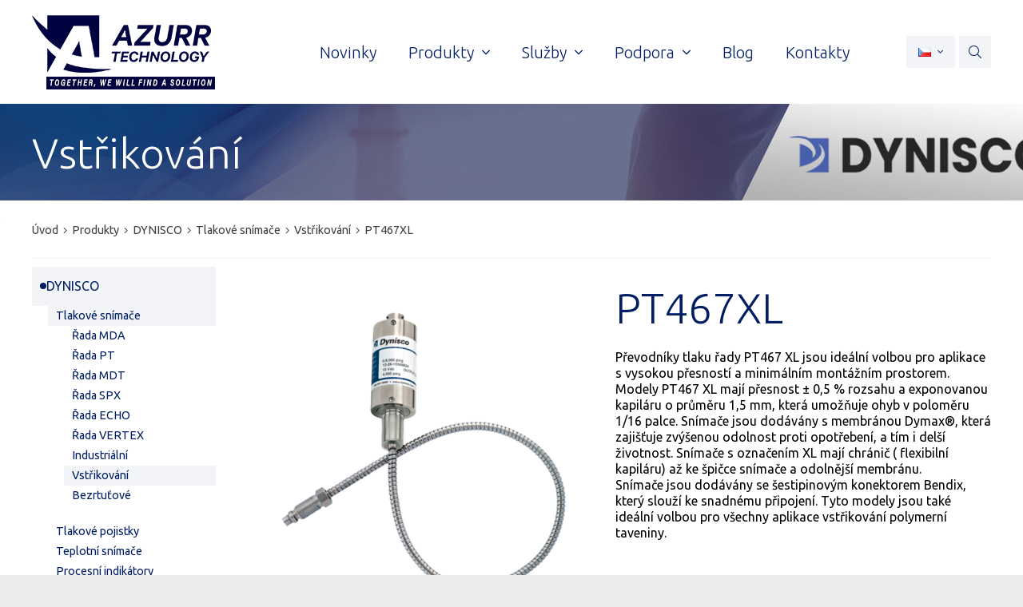

--- FILE ---
content_type: text/html; charset=UTF-8
request_url: https://www.azurr-tech.cz/produkty/dynisco/tlakove-snimace/vstrikovani/pt467xl
body_size: 21057
content:
<!DOCTYPE html>
<html>

<head>
	    <meta charset="utf-8"/>

	    <link href="/css/db8924a17aa16ceb79551394a8ea2b32.css?8e01e187" rel="stylesheet" type="text/css"/>

	<title>PT467XL - Azurr-Technology, s.r.o.</title>
<meta name="Keywords" content="PT467XL, Tlakové snímače, Snímače taveniny, KraussMaffei Berstorff, Davis-Standard, Coperion, Leistritz, Battenfeld, Reifenhäuser, Windsor, Weber, Bandera, Macchi, Torninova, Amut, Piovan, Maplan, NFM Welding Engineers, Polyrema, Kuhne, Maillefer, Sodick">
<meta name="Description" content="PT467XL - Tlakový senzor s pružnou a exponovanou kapilárou ve verzi s odolnější membránou (XL). Převodníky tlaku řady PT467XL jsou ideální volbou pro aplikace s vysokou přesností a minimálním montážním prostorem. Modely PT 467XL mají přesnost &amp;plusmn; 0,5 % rozsahu a exponovanou kapiláru o průměru 1,5 mm, která umožňuje ohyb v poloměru 1/16 palce. Snímače jsou dodávány s membránou Dymax&amp;reg;, která zajišťuje zvýšenou odolnost proti opotřebení, a tím i delší životnost. Snímače označené XL mají chránič ( flexibilní kapiláru) až ke špičce snímače.">
				<meta property="og:image" content="https://www.azurr-tech.cz/file/8a61245da675e88d39bbe20f56312fd8/12545/Dynisco_pressure_sensor_exposed_capillary_XL.png">
				<meta property="og:image:width" content="1063">
				<meta property="og:image:height" content="1280">
				<meta property="og:title" content="PT467XL - Azurr-Technology, s.r.o.">
				<meta property="og:description" content="PT467XL - Tlakový senzor s pružnou a exponovanou kapilárou ve verzi s odolnější membránou (XL).    Převodníky tlaku řady PT467XL jsou ideální volbou pro aplikace s vysokou přesností a minimálním montážním prostorem. Modely PT 467XL mají přesnost &amp;plusmn; 0,5 % rozsahu a exponovanou kapiláru o průměru 1,5 mm, která umožňuje ohyb v poloměru 1/16 palce. Snímače jsou dodávány s membránou Dymax&amp;reg;, která zajišťuje zvýšenou odolnost proti opotřebení, a tím i delší životnost. Snímače označené XL mají chránič ( flexibilní kapiláru) až ke špičce snímače.">
				<meta property="og:site_name" content="Azurr-Technology, s.r.o.">
				<meta property="og:url" content="https://www.azurr-tech.cz/produkty/dynisco/pt467xl">
	<meta name="apple-mobile-web-app-title" content="Azurr-tech.cz">
    <meta name="author" content="NETservis s.r.o."/>

    <meta name="MobileOptimized" content="width"/>
    <meta name="HandheldFriendly" content="true"/>
    <meta name="viewport" content="width=device-width, initial-scale=1.0, user-scalable=yes"/>

    <script src="/scripts/jquery-3.2.1.min.js" type="text/javascript"></script>
	<link rel="canonical" href="//www.azurr-tech.cz/produkty/dynisco/pt467xl" />
	<link rel="icon" type="image/png" href="//www.azurr-tech.cz/file/e9c9f465d00a725248d4adeced6c19bc/28/favicon/favicon.png">
<link rel="apple-touch-icon" type="image/png" href="//www.azurr-tech.cz/file/e9c9f465d00a725248d4adeced6c19bc/28/favicon/favicon.png" />
<link rel="shortcut icon" type="image/png" href="//www.azurr-tech.cz/file/e9c9f465d00a725248d4adeced6c19bc/28/favicon/favicon.png" />
	    <!-- Kookiecheck.cz -->
<script nonce='d1647bd5b3fbf31a9f2c2e28a0912c6d75410562'  src="https://kookiecheck.cz/static/script/2b49e2af47e39f1188a68e2b6572913a"></script>
<script nonce='d1647bd5b3fbf31a9f2c2e28a0912c6d75410562'  type="text/javascript">
    (function(c,l,a,r,i,t,y){
        c[a]=c[a]||function(){(c[a].q=c[a].q||[]).push(arguments)};
        t=l.createElement(r);t.async=1;t.src="https://www.clarity.ms/tag/"+i;
        y=l.getElementsByTagName(r)[0];y.parentNode.insertBefore(t,y);
    })(window, document, "clarity", "script", "9duktf5uxr");
</script>
<!-- Google tag (gtag.js) -->
<script nonce='d1647bd5b3fbf31a9f2c2e28a0912c6d75410562'  async src="https://www.googletagmanager.com/gtag/js?id=G-SBYTQXMYKE"></script>
<script nonce='d1647bd5b3fbf31a9f2c2e28a0912c6d75410562' >
  window.dataLayer = window.dataLayer || [];
  function gtag(){dataLayer.push(arguments);}
  gtag('js', new Date());

  gtag('config', 'G-SBYTQXMYKE');
</script>
<!-- Smartsupp Live Chat script -->
<script nonce='d1647bd5b3fbf31a9f2c2e28a0912c6d75410562'  type="text/javascript">
var _smartsupp = _smartsupp || {};
_smartsupp.key = '8b2631389ddc1dbe1e8bee9182ab02eaf945b44d';
window.smartsupp||(function(d) {
  var s,c,o=smartsupp=function(){ o._.push(arguments)};o._=[];
  s=d.getElementsByTagName('script')[0];c=d.createElement('script');
  c.type='text/javascript';c.charset='utf-8';c.async=true;
  c.src='https://www.smartsuppchat.com/loader.js?';s.parentNode.insertBefore(c,s);
})(document);
</script>
<noscript> Powered by <a href=“https://www.smartsupp.com” target=“_blank”>Smartsupp</a></noscript>

	<meta name="robots" content="index,follow"> 
    	<link href="//fonts.googleapis.com/css?family=Ubuntu:300,400,400i,700,700i&subset=latin-ext" rel="stylesheet" type="text/css"/>
</head>

<body class="cs pageID39 pageID74 pageID40 pageID44">
<div id="page" style="background: transparent url(//www.azurr-tech.cz/BackgroundImage) no-repeat center 0; background-attachment: fixed;">


    <header role="banner">
        <div class="section">
            <div class="header" >
                					<div class="logo">
												<a href="/" title="Azurr-Technology nabízí širokou škálu snímačů tlaku a laboratorních přístrojů pro extruzi a vstřikování.">
																						<span><img src="/defaultHeaderImage?idLang=1" alt="Azurr-Technology, s.r.o." title="Azurr-Technology nabízí širokou škálu snímačů tlaku a laboratorních přístrojů pro extruzi a vstřikování." /></span>

												<span><strong></strong></span>
						</a>
											</div><!-- /logo -->
                
                <nav role="navigation" class="topNav">
                        <ul>
                             
                                            
            <li  id="li3">
                <a  href="/novinky">
                    <span>Novinky                        
                                </span></a>
                                    
                                            </li>
                     
                                            
            <li class="prodNav" id="li39">
                <a  href="/produkty1">
                    <span>Produkty                        
                                                                <i class="fa fa-angle-down"></i>
                                                <span class="open SubmenuOnClick" data-idprefix="" data-pageid="39">
                        </span>
                    </span>
                </a>
                                                    <div class="sub">
                    
                    <ul>
                             
                                            
            <li  id="li74">
                <a  href="/produkty/dynisco1">
                    <span>DYNISCO                        
                                                                <span class="open SubmenuOnClick" data-idprefix="" data-pageid="74">
                        </span>
                    </span>
                </a>
                                    
                    <ul>
                             
                                            
            <li  id="li40">
                <a  href="/produkty/dynisco/tlakove-snimace1">
                    <span>Tlakové snímače                        
                                </span></a>
                                    
                                            </li>
                     
                                            
            <li  id="li191">
                <a  href="/produkty/dynisco/tlakove-pojistky">
                    <span>Tlakové pojistky                        
                                </span></a>
                                    
                                            </li>
                     
                                            
            <li  id="li45">
                <a  href="/produkty/dynisco/teplotni-snimace1">
                    <span>Teplotní snímače                        
                                </span></a>
                                    
                                            </li>
                     
                                            
            <li  id="li47">
                <a  href="/produkty/dynisco/procesni-indikatory">
                    <span>Procesní indikátory                        
                                </span></a>
                                    
                                            </li>
                     
                                            
            <li  id="li46">
                <a  href="/produkty/dynisco/procesni-regulatory">
                    <span>Procesní regulátory                        
                                </span></a>
                                    
                                            </li>
                     
                                            
            <li  id="li197">
                <a  href="/produkty/dynisco/polymer-test">
                    <span>Polymer Test                        
                                </span></a>
                                    
                                            </li>
                     
                                            
            <li  id="li101">
                <a  href="/produkty/dynisco/polyclean-pece">
                    <span>PolyClean pece                        
                                </span></a>
                                    
                                            </li>
                     
                                            
            <li  id="li48">
                <a  href="/produkty/dynisco/prislusenstvi1">
                    <span>Příslušenství                        
                                </span></a>
                                    
                                            </li>
            </ul>
                            </li>
                     
                                            
            <li  id="li75">
                <a  href="/produkty/viatran1">
                    <span>VIATRAN                        
                                                                <span class="open SubmenuOnClick" data-idprefix="" data-pageid="75">
                        </span>
                    </span>
                </a>
                                    
                    <ul>
                             
                                            
            <li  id="li83">
                <a  href="/produkty/viatran/hammer-union">
                    <span>Hammer Union                        
                                </span></a>
                                    
                                            </li>
                     
                                            
            <li  id="li84">
                <a  href="/produkty/viatran/high-performance">
                    <span>High performance                        
                                </span></a>
                                    
                                            </li>
                     
                                            
            <li  id="li85">
                <a  href="/produkty/viatran/riskantni-aplikace">
                    <span>Riskantní aplikace                        
                                </span></a>
                                    
                                            </li>
                     
                                            
            <li  id="li86">
                <a  href="/produkty/viatran/vysokotlake-aplikace">
                    <span>Vysokotlaké aplikace                        
                                </span></a>
                                    
                                            </li>
                     
                                            
            <li  id="li172">
                <a  href="/produkty/viatran/viceucelove-aplikace">
                    <span>Víceúčelové aplikace                        
                                </span></a>
                                    
                                            </li>
                     
                                            
            <li  id="li173">
                <a  href="/produkty/viatran/urovnove-aplikace">
                    <span>Úrovňové aplikace                        
                                </span></a>
                                    
                                            </li>
                     
                                            
            <li  id="li90">
                <a  href="/produkty/viatran/celni-aplikace">
                    <span>Čelní aplikace                        
                                </span></a>
                                    
                                            </li>
                     
                                            
            <li  id="li91">
                <a  href="/produkty/viatran/sanitarni-aplikace">
                    <span>Sanitární aplikace                        
                                </span></a>
                                    
                                            </li>
            </ul>
                            </li>
                     
                                            
            <li  id="li94">
                <a  href="/produkty/maag1">
                    <span>MAAG                        
                                                                <span class="open SubmenuOnClick" data-idprefix="" data-pageid="94">
                        </span>
                    </span>
                </a>
                                    
                    <ul>
                             
                                            
            <li  id="li166">
                <a  href="/produkty/maag/zubova-cerpadla">
                    <span>Zubová čerpadla                        
                                </span></a>
                                    
                                            </li>
                     
                                            
            <li  id="li167">
                <a  href="/produkty/maag/filtracni-systemy">
                    <span>Filtrační systémy                        
                                </span></a>
                                    
                                            </li>
                     
                                            
            <li  id="li532">
                <a  href="/produkty/maag/ettlinger-systemy">
                    <span>Ettlinger systémy                        
                                </span></a>
                                    
                                            </li>
                     
                                            
            <li  id="li168">
                <a  href="/produkty/maag/peletizacni-systemy">
                    <span>Peletizační systémy                        
                                </span></a>
                                    
                                            </li>
                     
                                            
            <li  id="li169">
                <a  href="/produkty/maag/pulverizacni-systemy">
                    <span>Pulverizáční systémy                        
                                </span></a>
                                    
                                            </li>
                     
                                            
            <li  id="li443">
                <a  href="/produkty/maag/susicky">
                    <span>Sušičky                        
                                </span></a>
                                    
                                            </li>
                     
                                            
            <li  id="li445">
                <a  href="/produkty/maag/kontrola-kvality">
                    <span>Kontrola kvality                        
                                </span></a>
                                    
                                            </li>
                     
                                            
            <li  id="li174">
                <a  href="/produkty/maag/prislusenstvi">
                    <span>Příslušenství                        
                                </span></a>
                                    
                                            </li>
            </ul>
                            </li>
                     
                                            
            <li  id="li3045">
                <a  href="/produkty/rtt-system">
                    <span>RTT System                        
                                                                <span class="open SubmenuOnClick" data-idprefix="" data-pageid="3045">
                        </span>
                    </span>
                </a>
                                    
                    <ul>
                             
                                            
            <li  id="li3046">
                <a  href="/produkty/rtt-system/analyza-flaku">
                    <span>Analýza Flaku                        
                                </span></a>
                                    
                                            </li>
                     
                                            
            <li  id="li3047">
                <a  href="/produkty/rtt-system/termalni-analyza">
                    <span>Termální analýza                        
                                </span></a>
                                    
                                            </li>
                     
                                            
            <li  id="li3051">
                <a  href="/produkty/rtt-system/procesni-analyza">
                    <span>Procesní analýza                        
                                </span></a>
                                    
                                            </li>
                     
                                            
            <li  id="li3050">
                <a  href="/produkty/rtt-system/anylyza-folii">
                    <span>Anylýza folií                        
                                </span></a>
                                    
                                            </li>
                     
                                            
            <li  id="li3049">
                <a  href="/produkty/rtt-system/picksorter">
                    <span>Picksorter                        
                                </span></a>
                                    
                                            </li>
                     
                                            
            <li  id="li3048">
                <a  href="/produkty/rtt-system/materialove-analyzy">
                    <span>Materiálové analýzy                        
                                </span></a>
                                    
                                            </li>
            </ul>
                            </li>
            </ul>
                                </div>
                            </li>
                     
                                            
            <li  id="li189">
                <a  href="/sluzby">
                    <span>Služby                        
                                                                <i class="fa fa-angle-down"></i>
                                                <span class="open SubmenuOnClick" data-idprefix="" data-pageid="189">
                        </span>
                    </span>
                </a>
                                    
                    <ul>
                             
                                            
            <li  id="li194">
                <a  href="/sluzby/prezentace-testovani">
                    <span>Prezentace | Testování                        
                                </span></a>
                                    
                                            </li>
                     
                                            
            <li  id="li192">
                <a  href="/sluzby/skoleni-a-obsluha">
                    <span>Školení a obsluha                        
                                </span></a>
                                    
                                            </li>
                     
                                            
            <li  id="li190">
                <a  href="/sluzby/kalibrace-pristroju">
                    <span>Kalibrace přístrojů                        
                                </span></a>
                                    
                                            </li>
                     
                                            
            <li  id="li534">
                <a  href="/sluzby/kontrola-snimacu">
                    <span>Kontrola snímačů                        
                                </span></a>
                                    
                                            </li>
                     
                                            
            <li  id="li195">
                <a  href="/sluzby/instalace-systemu">
                    <span>Instalace systémů                        
                                </span></a>
                                    
                                            </li>
            </ul>
                            </li>
                     
                                            
            <li  id="li449">
                <a  href="/podpora">
                    <span>Podpora                        
                                                                <i class="fa fa-angle-down"></i>
                                                <span class="open SubmenuOnClick" data-idprefix="" data-pageid="449">
                        </span>
                    </span>
                </a>
                                    
                    <ul>
                             
                                            
            <li  id="li450">
                <a  href="/podpora/technicka-podpora">
                    <span>Technická podpora                        
                                </span></a>
                                    
                                            </li>
                     
                                            
            <li  id="li542">
                <a  href="/podpora/manualy-katalogy">
                    <span>Manuály | Katalogy                        
                                </span></a>
                                    
                                            </li>
                     
                                            
            <li  id="li453">
                <a  href="/podpora/instruktazni-videa">
                    <span>Instruktážní videa                        
                                </span></a>
                                    
                                            </li>
                     
                                            
            <li  id="li451">
                <a  href="/podpora/schvaleni-a-certifikaty">
                    <span>Schválení a certifikáty                        
                                </span></a>
                                    
                                            </li>
                     
                                            
            <li  id="li455">
                <a  href="/podpora/reklamace">
                    <span>Reklamace                        
                                </span></a>
                                    
                                            </li>
                     
                                            
            <li  id="li567">
                <a  href="/podpora/faq">
                    <span>FAQ                        
                                </span></a>
                                    
                                            </li>
            </ul>
                            </li>
                     
                                            
            <li  id="li19">
                <a  href="/blog1">
                    <span>Blog                        
                                </span></a>
                                    
                                            </li>
                     
                                            
            <li  id="li2339">
                <a  href="/kontakty">
                    <span>Kontakty                        
                                </span></a>
                                    
                                            </li>
            </ul>
                </nav>

                <div class="topCont">
                    
                    										<div class="lang">
                                            <span class="langButton" id="langButton"><img src="/assets/img/flags/cz.png" alt="Česky"><i class="fa fa-angle-down"></i></span>
                                            <div class="dialog" id="langWindow">
                                                <div class="dialogIn">
                                                    <ul>
                                                                                                                    <li>
                                                                <a href="/" title="Česky"><img src="/assets/img/flags/cz.png" alt="Česky"></a>
                                                            </li>
                                                                                                                    <li>
                                                                <a href="/en" title="Anglicky"><img src="/assets/img/flags/us.png" alt="Anglicky"></a>
                                                            </li>
                                                                                                                    <li>
                                                                <a href="/pl" title="Polsky"><img src="/assets/img/flags/pl.png" alt="Polsky"></a>
                                                            </li>
                                                                                                                    <li>
                                                                <a href="/sl" title="Slovinština"><img src="/assets/img/flags/si.png" alt="Slovinština"></a>
                                                            </li>
                                                                                                                    <li>
                                                                <a href="/hr" title="Hrvatski"><img src="/assets/img/flags/hr.png" alt="Hrvatski"></a>
                                                            </li>
                                                                                                                    <li>
                                                                <a href="/hu" title="Magyar"><img src="/assets/img/flags/hu.png" alt="Magyar"></a>
                                                            </li>
                                                                                                                    <li>
                                                                <a href="/ro" title="Română"><img src="/assets/img/flags/ro.png" alt="Română"></a>
                                                            </li>
                                                                                                                    <li>
                                                                <a href="/ua" title="українська"><img src="/assets/img/flags/ua.png" alt="українська"></a>
                                                            </li>
                                                                                                            </ul>

                                                </div>
                                            </div>
					</div>
                    <div class="search"> <span class="searchButton" id="searchButton"><i class="fa fa-search"></i></span>
                    </div>
                   
                </div>
                 
            </div>
            
            	<div class="searchBox">
		<div class="searchBoxIn">
			<div class="section">
				<form action="/vyhledavani" id="search" method="get">
					<fieldset>
						<input type="hidden" name="do-search" value="hledat" />
						<input name="q" id="searchField" class="searchinput" placeholder="Co hledáte ?" type="search" size="25" />
						<button type="submit">
							<i class="fa fa-search"></i>
						</button>
						<span class="searchClose" id="searchClose"><i class="fa fa-times"></i></span>
					</fieldset>
				</form>
			</div>
		</div>
	</div>
        
            <span class="menuBtn" id="menuBtn" title="Navigace"><span><em></em></span></span>
            
            <nav id="respNav" role="navigation" class="respNav">

                <div class="respNav-in">
                        <ul>
                             
                                            
            <li  id="liresp3">
                <a  href="/novinky">
                    <span>Novinky                        
                                </span></a>
                                    
                                            </li>
                     
                                            
            <li class="subex" id="liresp39">
                <a  href="/produkty1">
                    <span>Produkty                        
                                                                <span class="open SubmenuOnClick" data-idprefix="resp" data-pageid="39">
                        </span>
                    </span>
                </a>
                                    
                    <ul>
                             
                                            
            <li class="subex" id="liresp74">
                <a  href="/produkty/dynisco1">
                    <span>DYNISCO                        
                                                                <span class="open SubmenuOnClick" data-idprefix="resp" data-pageid="74">
                        </span>
                    </span>
                </a>
                                    
                    <ul>
                             
                                            
            <li  id="liresp40">
                <a  href="/produkty/dynisco/tlakove-snimace1">
                    <span>Tlakové snímače                        
                                </span></a>
                                    
                                            </li>
                     
                                            
            <li  id="liresp191">
                <a  href="/produkty/dynisco/tlakove-pojistky">
                    <span>Tlakové pojistky                        
                                </span></a>
                                    
                                            </li>
                     
                                            
            <li  id="liresp45">
                <a  href="/produkty/dynisco/teplotni-snimace1">
                    <span>Teplotní snímače                        
                                </span></a>
                                    
                                            </li>
                     
                                            
            <li  id="liresp47">
                <a  href="/produkty/dynisco/procesni-indikatory">
                    <span>Procesní indikátory                        
                                </span></a>
                                    
                                            </li>
                     
                                            
            <li  id="liresp46">
                <a  href="/produkty/dynisco/procesni-regulatory">
                    <span>Procesní regulátory                        
                                </span></a>
                                    
                                            </li>
                     
                                            
            <li  id="liresp197">
                <a  href="/produkty/dynisco/polymer-test">
                    <span>Polymer Test                        
                                </span></a>
                                    
                                            </li>
                     
                                            
            <li  id="liresp101">
                <a  href="/produkty/dynisco/polyclean-pece">
                    <span>PolyClean pece                        
                                </span></a>
                                    
                                            </li>
                     
                                            
            <li  id="liresp48">
                <a  href="/produkty/dynisco/prislusenstvi1">
                    <span>Příslušenství                        
                                </span></a>
                                    
                                            </li>
            </ul>
                            </li>
                     
                                            
            <li class="subex" id="liresp75">
                <a  href="/produkty/viatran1">
                    <span>VIATRAN                        
                                                                <span class="open SubmenuOnClick" data-idprefix="resp" data-pageid="75">
                        </span>
                    </span>
                </a>
                                    
                    <ul>
                             
                                            
            <li  id="liresp83">
                <a  href="/produkty/viatran/hammer-union">
                    <span>Hammer Union                        
                                </span></a>
                                    
                                            </li>
                     
                                            
            <li  id="liresp84">
                <a  href="/produkty/viatran/high-performance">
                    <span>High performance                        
                                </span></a>
                                    
                                            </li>
                     
                                            
            <li  id="liresp85">
                <a  href="/produkty/viatran/riskantni-aplikace">
                    <span>Riskantní aplikace                        
                                </span></a>
                                    
                                            </li>
                     
                                            
            <li  id="liresp86">
                <a  href="/produkty/viatran/vysokotlake-aplikace">
                    <span>Vysokotlaké aplikace                        
                                </span></a>
                                    
                                            </li>
                     
                                            
            <li  id="liresp172">
                <a  href="/produkty/viatran/viceucelove-aplikace">
                    <span>Víceúčelové aplikace                        
                                </span></a>
                                    
                                            </li>
                     
                                            
            <li  id="liresp173">
                <a  href="/produkty/viatran/urovnove-aplikace">
                    <span>Úrovňové aplikace                        
                                </span></a>
                                    
                                            </li>
                     
                                            
            <li  id="liresp90">
                <a  href="/produkty/viatran/celni-aplikace">
                    <span>Čelní aplikace                        
                                </span></a>
                                    
                                            </li>
                     
                                            
            <li  id="liresp91">
                <a  href="/produkty/viatran/sanitarni-aplikace">
                    <span>Sanitární aplikace                        
                                </span></a>
                                    
                                            </li>
            </ul>
                            </li>
                     
                                            
            <li class="subex" id="liresp94">
                <a  href="/produkty/maag1">
                    <span>MAAG                        
                                                                <span class="open SubmenuOnClick" data-idprefix="resp" data-pageid="94">
                        </span>
                    </span>
                </a>
                                    
                    <ul>
                             
                                            
            <li  id="liresp166">
                <a  href="/produkty/maag/zubova-cerpadla">
                    <span>Zubová čerpadla                        
                                </span></a>
                                    
                                            </li>
                     
                                            
            <li  id="liresp167">
                <a  href="/produkty/maag/filtracni-systemy">
                    <span>Filtrační systémy                        
                                </span></a>
                                    
                                            </li>
                     
                                            
            <li  id="liresp532">
                <a  href="/produkty/maag/ettlinger-systemy">
                    <span>Ettlinger systémy                        
                                </span></a>
                                    
                                            </li>
                     
                                            
            <li  id="liresp168">
                <a  href="/produkty/maag/peletizacni-systemy">
                    <span>Peletizační systémy                        
                                </span></a>
                                    
                                            </li>
                     
                                            
            <li  id="liresp169">
                <a  href="/produkty/maag/pulverizacni-systemy">
                    <span>Pulverizáční systémy                        
                                </span></a>
                                    
                                            </li>
                     
                                            
            <li  id="liresp443">
                <a  href="/produkty/maag/susicky">
                    <span>Sušičky                        
                                </span></a>
                                    
                                            </li>
                     
                                            
            <li  id="liresp445">
                <a  href="/produkty/maag/kontrola-kvality">
                    <span>Kontrola kvality                        
                                </span></a>
                                    
                                            </li>
                     
                                            
            <li  id="liresp174">
                <a  href="/produkty/maag/prislusenstvi">
                    <span>Příslušenství                        
                                </span></a>
                                    
                                            </li>
            </ul>
                            </li>
                     
                                            
            <li class="subex" id="liresp3045">
                <a  href="/produkty/rtt-system">
                    <span>RTT System                        
                                                                <span class="open SubmenuOnClick" data-idprefix="resp" data-pageid="3045">
                        </span>
                    </span>
                </a>
                                    
                    <ul>
                             
                                            
            <li  id="liresp3046">
                <a  href="/produkty/rtt-system/analyza-flaku">
                    <span>Analýza Flaku                        
                                </span></a>
                                    
                                            </li>
                     
                                            
            <li  id="liresp3047">
                <a  href="/produkty/rtt-system/termalni-analyza">
                    <span>Termální analýza                        
                                </span></a>
                                    
                                            </li>
                     
                                            
            <li  id="liresp3051">
                <a  href="/produkty/rtt-system/procesni-analyza">
                    <span>Procesní analýza                        
                                </span></a>
                                    
                                            </li>
                     
                                            
            <li  id="liresp3050">
                <a  href="/produkty/rtt-system/anylyza-folii">
                    <span>Anylýza folií                        
                                </span></a>
                                    
                                            </li>
                     
                                            
            <li  id="liresp3049">
                <a  href="/produkty/rtt-system/picksorter">
                    <span>Picksorter                        
                                </span></a>
                                    
                                            </li>
                     
                                            
            <li  id="liresp3048">
                <a  href="/produkty/rtt-system/materialove-analyzy">
                    <span>Materiálové analýzy                        
                                </span></a>
                                    
                                            </li>
            </ul>
                            </li>
            </ul>
                            </li>
                     
                                            
            <li class="subex" id="liresp189">
                <a  href="/sluzby">
                    <span>Služby                        
                                                                <span class="open SubmenuOnClick" data-idprefix="resp" data-pageid="189">
                        </span>
                    </span>
                </a>
                                    
                    <ul>
                             
                                            
            <li  id="liresp194">
                <a  href="/sluzby/prezentace-testovani">
                    <span>Prezentace | Testování                        
                                </span></a>
                                    
                                            </li>
                     
                                            
            <li  id="liresp192">
                <a  href="/sluzby/skoleni-a-obsluha">
                    <span>Školení a obsluha                        
                                </span></a>
                                    
                                            </li>
                     
                                            
            <li  id="liresp190">
                <a  href="/sluzby/kalibrace-pristroju">
                    <span>Kalibrace přístrojů                        
                                </span></a>
                                    
                                            </li>
                     
                                            
            <li  id="liresp534">
                <a  href="/sluzby/kontrola-snimacu">
                    <span>Kontrola snímačů                        
                                </span></a>
                                    
                                            </li>
                     
                                            
            <li  id="liresp195">
                <a  href="/sluzby/instalace-systemu">
                    <span>Instalace systémů                        
                                </span></a>
                                    
                                            </li>
            </ul>
                            </li>
                     
                                            
            <li class="subex" id="liresp449">
                <a  href="/podpora">
                    <span>Podpora                        
                                                                <span class="open SubmenuOnClick" data-idprefix="resp" data-pageid="449">
                        </span>
                    </span>
                </a>
                                    
                    <ul>
                             
                                            
            <li  id="liresp450">
                <a  href="/podpora/technicka-podpora">
                    <span>Technická podpora                        
                                </span></a>
                                    
                                            </li>
                     
                                            
            <li  id="liresp542">
                <a  href="/podpora/manualy-katalogy">
                    <span>Manuály | Katalogy                        
                                </span></a>
                                    
                                            </li>
                     
                                            
            <li  id="liresp453">
                <a  href="/podpora/instruktazni-videa">
                    <span>Instruktážní videa                        
                                </span></a>
                                    
                                            </li>
                     
                                            
            <li  id="liresp451">
                <a  href="/podpora/schvaleni-a-certifikaty">
                    <span>Schválení a certifikáty                        
                                </span></a>
                                    
                                            </li>
                     
                                            
            <li  id="liresp455">
                <a  href="/podpora/reklamace">
                    <span>Reklamace                        
                                </span></a>
                                    
                                            </li>
                     
                                            
            <li  id="liresp567">
                <a  href="/podpora/faq">
                    <span>FAQ                        
                                </span></a>
                                    
                                            </li>
            </ul>
                            </li>
                     
                                            
            <li  id="liresp19">
                <a  href="/blog1">
                    <span>Blog                        
                                </span></a>
                                    
                                            </li>
                     
                                            
            <li  id="liresp2339">
                <a  href="/kontakty">
                    <span>Kontakty                        
                                </span></a>
                                    
                                            </li>
            </ul>
                    <!-- /topNav -->
                </div>
                <!-- /respNav-in -->
            </nav>
            
            <span id="dark" onclick="$('#page').toggleClass('menuOn'); return false;"></span>
        </div>
        
    </header>


    <main role="main">
		        <!-- OBSAH -->
		<section class="h1" style="background-image: url('//www.azurr-tech.cz/file/e3fd4df24307544902e7f83cfa1c587e/29510/headerImg/Slim_Dynisco_23.jpg');">
    <div class="section">
        <h1>Vstřikování</h1>
    </div>
</section>
<section>
    <div class="section">
        <div class="breadCrumbs"><a href="/" title="Hlavní stránka">Úvod</a>
<i class="fa fa-angle-right"></i>   <a href="/produkty1">Produkty</a>
<i class="fa fa-angle-right"></i>   <a href="/produkty/dynisco1">DYNISCO</a>
<i class="fa fa-angle-right"></i>   <a href="/produkty/dynisco/tlakove-snimace1">Tlakové snímače</a>
<i class="fa fa-angle-right"></i>   <a href="/produkty/dynisco/tlakove-snimace/vstrikovani">Vstřikování</a>
	<i class="fa fa-angle-right"></i> <span>PT467XL</span>
</div>
        
        <div class="columns">
            <div class="midCol">
                <div class="content" id="content">
                    
                    <div class="productDet">
                                                <div class="productImg"><img src="//www.azurr-tech.cz/file/8a61245da675e88d39bbe20f56312fd8/12545/bigperex/Dynisco_pressure_sensor_exposed_capillary_XL.png" 
                                                     alt="PT467XL - Tlakový senzor s pružnou a exponovanou kapilárou ve verzi s odolnější membránou (XL)."
                                             title="PT467XL - Tlakový senzor s pružnou a exponovanou kapilárou ve verzi s odolnější membránou (XL)."></div>
                        <div>
                                                        <h1>PT467XL</h1> <p>Převodníky tlaku řady PT467 XL jsou ideální volbou pro aplikace s vysokou přesností a minimálním montážním prostorem. Modely PT467 XL mají přesnost &plusmn; 0,5 % rozsahu a exponovanou kapiláru o průměru 1,5 mm, která umožňuje ohyb v poloměru 1/16 palce. Snímače jsou dodávány s membránou Dymax&reg;, která zajišťuje zvýšenou odolnost proti opotřebení, a tím i delší životnost. Snímače s označením XL mají chránič ( flexibilní kapiláru) až ke špičce snímače a odolnější membránu.<br />
Snímače jsou dodávány se šestipinovým konektorem Bendix, který slouží ke snadnému připojení. Tyto modely jsou také ideální volbou pro všechny aplikace vstřikování polymerní taveniny.</p>
                        </div>
                    </div>
                    
                                                                													  	<div class="photogalleryList">
																				<div class="gItem">
								<div class="gItemIn">
									<div class="gImg"><span><a title="PT 467 XL - Tlakový snímač taveniny v konstrukčním provedení s exponovanou kapilárou XL" rel="gallery" data-fancybox="gallery" data-fancybox-group="gallery" href="/file/d398e59c79502a02c419e52b983813d9/11421/Pressure_exposed_senosor_XL.jpg" class="fancybox"><img src="/file/d398e59c79502a02c419e52b983813d9/11421/webGalleryPreview/Pressure_exposed_senosor_XL.jpg" alt="PT 467 XL - Tlakový snímač taveniny v konstrukčním provedení s exponovanou kapilárou XL" title="PT 467 XL - Tlakový snímač taveniny v konstrukčním provedení s exponovanou kapilárou XL"  style="max-width: 240px;" /></a></span></div>
																			<div class="gCont">
											<p>PT 467 XL - Tlakový snímač taveniny v konstrukčním provedení s exponovanou kapilárou XL</p>
										</div>
																	</div>
							</div>
																				<div class="gItem">
								<div class="gItemIn">
									<div class="gImg"><span><a title="Nastavovací šrouby - sloužící k nastavení nuly a horního rozsahu snímače" rel="gallery" data-fancybox="gallery" data-fancybox-group="gallery" href="/file/6c64606ffa25e465a696fd6abaf760b3/11419/Setings_screws.jpg" class="fancybox"><img src="/file/6c64606ffa25e465a696fd6abaf760b3/11419/webGalleryPreview/Setings_screws.jpg" alt="Nastavovací šrouby - sloužící k nastavení nuly a horního rozsahu snímače" title="Nastavovací šrouby - sloužící k nastavení nuly a horního rozsahu snímače"  style="max-width: 240px;" /></a></span></div>
																			<div class="gCont">
											<p>Nastavovací šrouby - sloužící k nastavení nuly a horního rozsahu snímače</p>
										</div>
																	</div>
							</div>
																				<div class="gItem">
								<div class="gItemIn">
									<div class="gImg"><span><a title="Koncovka snímače a kompatibilní kabelový konektor" rel="gallery" data-fancybox="gallery" data-fancybox-group="gallery" href="/file/c1145f68ea0c49ad4da6b860c41f1ea0/11422/Pressure_sensor_conector.jpg" class="fancybox"><img src="/file/c1145f68ea0c49ad4da6b860c41f1ea0/11422/webGalleryPreview/Pressure_sensor_conector.jpg" alt="Koncovka snímače a kompatibilní kabelový konektor" title="Koncovka snímače a kompatibilní kabelový konektor"  style="max-width: 240px;" /></a></span></div>
																			<div class="gCont">
											<p>Koncovka snímače a kompatibilní kabelový konektor</p>
										</div>
																	</div>
							</div>
																				<div class="gItem">
								<div class="gItemIn">
									<div class="gImg"><span><a title="" rel="gallery" data-fancybox="gallery" data-fancybox-group="gallery" href="/file/03957d744b52588081db51c795b54081/11420/SIL2.jpg" class="fancybox"><img src="/file/03957d744b52588081db51c795b54081/11420/webGalleryPreview/SIL2.jpg" alt="" title=""  style="max-width: 240px;" /></a></span></div>
																	</div>
							</div>
											</div>
                                                                        
                                                            				
                    
                    <div class="bookmarks">
                        <ul>
                                                            <li data-id="tab1" class="bookmarksMenu active"><a href="" onclick='return false;'><span>Poptávka </span></a></li>
                                                                                        
                            <li data-id="tab2" class="bookmarksMenu "><a href="" onclick='return false;'><span><span>Parametry</span></span></a></li>
                                                        
                                                            <li data-id="tab3" class="bookmarksMenu "><a href="" onclick='return false;'><span>Dokumenty</span></a></li>
                                                            
                            
                            <li data-id="tab4" class="bookmarksMenu "><a href="" onclick='return false;'><span>Související produkty</span></a></li>
                                                        <li data-id="tab5" class="bookmarksMenu "><a href="" onclick='return false;'><span>Ostatní</span></a></li>
                                                    </ul>
                    </div>
                    
                                                            <div id="tab1" class="bookmarksCont active">
                        <h2>Poptávkový systém</h2>

<p>Rádi Vám pomůžeme s nakonfigurováním vlastního produktu podle Vašich požadavků a potřeb. Pokud si nejste jisti ohledně konfigurace, uveďte prosím do poznámek potřebné informace o Vašem současném produktu, včetně případných konkurenčních variant. Na základě těchto informací Vám rádi pomůžeme najít alternativní produkt z řady Dynisco. Pokud je Vaše poptávka urgentní, dejte nám o tom prosím vědět, a my se pokusíme co nejrychleji vyřešit Vaši situaci. S potřebnými informacemi jsme schopni nabídnout model s drobnými odlišnostmi a vy tak můžete mít zboží již druhý den u sebe.</p>

<p>Pokud potřebujete více informací, neváhejte nás <a href="https://www.azurr-tech.cz/kontakty">kontaktovat.</a></p>
                        	<h2>Konfigurační kód Dynisco</h2>
	<div id="formContainer355">
		<form action="" method="POST"  enctype="multipart/form-data" class=" form config" id="Fromab72e0" >
	<fieldset>
    <div class="abcd"> 
                                <a href="#configid-0" class="lett">
            <span id="resultid-FormFields[2691]">Konstrukce snímače:</span>
            <span class="dialogHlp">Konstrukce snímače:</span>
        </a>
                                        <a href="#configid-1" class="lett">
            <span id="resultid-genform_2693">Tlakový rozsah:</span>
            <span class="dialogHlp">Tlakový rozsah:</span>
        </a>
                                        <a href="#configid-2" class="lett">
            <span id="resultid-genform_2695">Délka flexibilní kapiláry:</span>
            <span class="dialogHlp">Délka flexibilní kapiláry:</span>
        </a>
                                        <a href="#configid-3" class="lett">
            <span id="resultid-genform_2694">Délka exponované kapiláry:</span>
            <span class="dialogHlp">Délka exponované kapiláry:</span>
        </a>
                                        <a href="#configid-4" class="lett">
            <span id="resultid-FormFields[2696]">Volitelné příslušenství:</span>
            <span class="dialogHlp">Volitelné příslušenství:</span>
        </a>
                                                                                                                                        <a href="#configid-9" class="lett">
            <span id="resultid-"></span>
            <span class="dialogHlp"></span>
        </a>
                                                    </div> 
                <div id="configid-0" class="formItem formRow  required">
        <label for="FormFields[2691]">Konstrukce snímače:</label>

        <div class="formItem__cont">
            <div class="inputReplaceGroup">

        <div class="inputReplaceRow">
        <div class="inputReplace">
            <input data-code= "PT467 XL" type="radio" name="FormFields[2691]" value="6835" id="FormFields[2691]6835"  class="radio-replace"/>
        </div>
        <div class="inputReplaceLabel">
            <label for="FormFields[2691]6835">PT467 XL - Snímač s exponovanou kapilárou v odolném provedení (XL)</label>
        </div>
    </div>
    </div>
<script type="text/javascript">
   
    $('body').on('change', 'input[name="FormFields[2691]"]', function() {
        var code = $(this).attr('data-code');
        $('#resultid-FormFields\\[2691\\]').text(code);
    });
  
</script>        </div>

    </div><!-- /.formRow -->
                <div id="configid-1" class="formItem formRow  required">
        <label for="genform_2693">Tlakový rozsah:</label>

        <div class="formItem__cont">
            <select name="FormFields[2693]" class="form-control input select2me"  id="genform_2693"  data-placeholder="Vyberte">
                        <option data-code= "" value="" selected="selected"  ></option>
                    <option data-code= "5C" value="6837"  >5C = 0 - 500 PSI</option>
                    <option data-code= "7.5C" value="6838"  > 7.5C = 0 - 750 PSI</option>
                    <option data-code= "1M" value="6839"  >1M = 0 - 1,000  PSI</option>
                    <option data-code= "1.5M" value="6840"  >1.5M = 0 - 1,500 PSI</option>
                    <option data-code= "3M" value="6841"  >3M = 0 - 3,000 PSI</option>
                    <option data-code= "5M" value="6842"  >5M = 0 - 5,000 PSI</option>
                    <option data-code= "7.5M" value="6843"  >7.5M = 0 - 7,500 PSI</option>
                    <option data-code= "10M" value="6844"  >10M = 0 - 10,000 PSI</option>
                    <option data-code= "15M" value="6845"  >15M = 0 - 15,000 PSI</option>
                    <option data-code= "20M" value="6846"  >20M = 0 - 20,000 PSI</option>
                    <option data-code= "30M" value="6847"  >30M = 0 - 30,000 PSI</option>
            </select>

<script type="text/javascript">
    $('#genform_2693').change(function () {
        var code = $(this).find(':selected').attr('data-code');
        $('#resultid-genform_2693').text(code);
        //console.log(code);
        //alert(code);
    });
</script>
        </div>

    </div><!-- /.formRow -->
                <div id="configid-2" class="formItem formRow  required">
        <label for="genform_2695">Délka flexibilní kapiláry:</label>

        <div class="formItem__cont">
            <select name="FormFields[2695]" class="form-control input select2me"  id="genform_2695"  data-placeholder="Vyberte">
                        <option data-code= "" value="" selected="selected"  ></option>
                    <option data-code= "18" value="6849"  >18 = 18“ Délka flexibilní kapiláry 460 mm (standard)</option>
            </select>

<script type="text/javascript">
    $('#genform_2695').change(function () {
        var code = $(this).find(':selected').attr('data-code');
        $('#resultid-genform_2695').text(code);
        //console.log(code);
        //alert(code);
    });
</script>
        </div>

    </div><!-- /.formRow -->
                <div id="configid-3" class="formItem formRow  required">
        <label for="genform_2694">Délka exponované kapiláry:</label>

        <div class="formItem__cont">
            <select name="FormFields[2694]" class="form-control input select2me"  id="genform_2694"  data-placeholder="Vyberte">
                        <option data-code= "" value="" selected="selected"  ></option>
                    <option data-code= "10" value="6848"  >10 = 10”,  25,4 cm (standard)</option>
            </select>

<script type="text/javascript">
    $('#genform_2694').change(function () {
        var code = $(this).find(':selected').attr('data-code');
        $('#resultid-genform_2694').text(code);
        //console.log(code);
        //alert(code);
    });
</script>
        </div>

    </div><!-- /.formRow -->
                <div id="configid-4" class="formItem formRow ">
        <label for="FormFields[2696]">Volitelné příslušenství:</label>

        <div class="formItem__cont">
            <div class="inputReplaceGroup">
			<div class="inputReplaceRow">
			<div class="inputReplace">
				<input type="checkbox" name="FormFields[2696][6850]" value="6850" id="FormFields[2696]6850"  class="checkbox-replace">
			</div>
			<div class="inputReplaceLabel">
				<label for="FormFields[2696]6850">B106 = Olejová náplň (vhodná pro lékařské a potravinářské aplikace). Max. provozní teplota 315°C. K dispozici pro všechny standardní verze snímačů a převodníků.</label>
			</div>
		</div>
			<div class="inputReplaceRow">
			<div class="inputReplace">
				<input type="checkbox" name="FormFields[2696][6851]" value="6851" id="FormFields[2696]6851"  class="checkbox-replace">
			</div>
			<div class="inputReplaceLabel">
				<label for="FormFields[2696]6851">B171 = Výplň NaK se střídají se standardním výplňovým materiálem, pouze s membránou Inconel 718 nebo Hastelloy C-276.Vysoká provozní teplota do 540 ° C pouze s membránou Inconel 718. Max. rozsah tlaku 700 bar.</label>
			</div>
		</div>
			<div class="inputReplaceRow">
			<div class="inputReplace">
				<input type="checkbox" name="FormFields[2696][6852]" value="6852" id="FormFields[2696]6852"  class="checkbox-replace">
			</div>
			<div class="inputReplaceLabel">
				<label for="FormFields[2696]6852">B170 = Membrána potažená nitridem titanu, dostupná pro snímače se standardním výplňovým materiálem s 15-5 PH nebo silnější membránou Inconel 718, jakož i čidly s náplní NaK a membránou Inconel 718.</label>
			</div>
		</div>
			<div class="inputReplaceRow">
			<div class="inputReplace">
				<input type="checkbox" name="FormFields[2696][6853]" value="6853" id="FormFields[2696]6853"  class="checkbox-replace">
			</div>
			<div class="inputReplaceLabel">
				<label for="FormFields[2696]6853">B173 = Membrána s povlakem Borafuse pro snímače s membránou Inconel 718 a standardem plnění nebo NaK. Nejlepší řešení pro aplikace v brusných materiálech. Pouze pro vysokotlaké rozsahy 350 bar až 1400 bar.</label>
			</div>
		</div>
			<div class="inputReplaceRow">
			<div class="inputReplace">
				<input type="checkbox" name="FormFields[2696][6854]" value="6854" id="FormFields[2696]6854"  class="checkbox-replace">
			</div>
			<div class="inputReplaceLabel">
				<label for="FormFields[2696]6854">Silnější meB220 = Silnější membrána Inconel 718 se standardním výplňovým materiálemmbrána Inconel 718 se standardním výplňovým materiálem</label>
			</div>
		</div>
			<div class="inputReplaceRow">
			<div class="inputReplace">
				<input type="checkbox" name="FormFields[2696][6855]" value="6855" id="FormFields[2696]6855"  class="checkbox-replace">
			</div>
			<div class="inputReplaceLabel">
				<label for="FormFields[2696]6855">H = Hastelloy C276 materiál membrány</label>
			</div>
		</div>
			<div class="inputReplaceRow">
			<div class="inputReplace">
				<input type="checkbox" name="FormFields[2696][6856]" value="6856" id="FormFields[2696]6856"  class="checkbox-replace">
			</div>
			<div class="inputReplaceLabel">
				<label for="FormFields[2696]6856">XL = Provedení se silnější membránou inconel 718 mm</label>
			</div>
		</div>
			<div class="inputReplaceRow">
			<div class="inputReplace">
				<input type="checkbox" name="FormFields[2696][6857]" value="6857" id="FormFields[2696]6857"  class="checkbox-replace">
			</div>
			<div class="inputReplaceLabel">
				<label for="FormFields[2696]6857">T80 = 0,008 ” Zesílená 15-5 PH membrána</label>
			</div>
		</div>
			<div class="inputReplaceRow">
			<div class="inputReplace">
				<input type="checkbox" name="FormFields[2696][6858]" value="6858" id="FormFields[2696]6858"  class="checkbox-replace">
			</div>
			<div class="inputReplaceLabel">
				<label for="FormFields[2696]6858">D01 = Těsnící dosedací plocha (90°) namísto standardní 45° těsnicí ploše</label>
			</div>
		</div>
			<div class="inputReplaceRow">
			<div class="inputReplace">
				<input type="checkbox" name="FormFields[2696][6859]" value="6859" id="FormFields[2696]6859"  class="checkbox-replace">
			</div>
			<div class="inputReplaceLabel">
				<label for="FormFields[2696]6859">D05 = Kabelový výstup s kabelovou průchodkou, krytí IP65, jeden svazek vodičů.</label>
			</div>
		</div>
			<div class="inputReplaceRow">
			<div class="inputReplace">
				<input type="checkbox" name="FormFields[2696][6860]" value="6860" id="FormFields[2696]6860"  class="checkbox-replace">
			</div>
			<div class="inputReplaceLabel">
				<label for="FormFields[2696]6860">D30/xxx = Speciální kalibrace s rozsahem rozšíření výstupního signálu pro verze MDT a EMT. Max. expanze až dvakrát, např. Kalibrace rozsahu 100 bar max. 0-50 bar dle. 0-100% signál, 80% hodnota modifikovaného výstupního signálu</label>
			</div>
		</div>
			<div class="inputReplaceRow">
			<div class="inputReplace">
				<input type="checkbox" name="FormFields[2696][6861]" value="6861" id="FormFields[2696]6861"  class="checkbox-replace">
			</div>
			<div class="inputReplaceLabel">
				<label for="FormFields[2696]6861">D83 = Standardní 6-pinový konektor odolný proti povětrnostním vlivům</label>
			</div>
		</div>
			<div class="inputReplaceRow">
			<div class="inputReplace">
				<input type="checkbox" name="FormFields[2696][6862]" value="6862" id="FormFields[2696]6862"  class="checkbox-replace">
			</div>
			<div class="inputReplaceLabel">
				<label for="FormFields[2696]6862">PT 100 = RTD 100 pro měření teploty namísto standardního termočlánku</label>
			</div>
		</div>
			<div class="inputReplaceRow">
			<div class="inputReplace">
				<input type="checkbox" name="FormFields[2696][6863]" value="6863" id="FormFields[2696]6863"  class="checkbox-replace">
			</div>
			<div class="inputReplaceLabel">
				<label for="FormFields[2696]6863">S137 = Termočlánek PT100 s pružná délkou jako rozměr snímače tlaku</label>
			</div>
		</div>
			<div class="inputReplaceRow">
			<div class="inputReplace">
				<input type="checkbox" name="FormFields[2696][6864]" value="6864" id="FormFields[2696]6864"  class="checkbox-replace">
			</div>
			<div class="inputReplaceLabel">
				<label for="FormFields[2696]6864">T93 = 0,009 ”silnější membrána pro verze snímače závitu M18x1,5</label>
			</div>
		</div>
			<div class="inputReplaceRow">
			<div class="inputReplace">
				<input type="checkbox" name="FormFields[2696][6865]" value="6865" id="FormFields[2696]6865"  class="checkbox-replace">
			</div>
			<div class="inputReplaceLabel">
				<label for="FormFields[2696]6865">TCJ = Termočlánek typ-J (0 - 750°C) s flexibilním vodičem o délce  75 mm</label>
			</div>
		</div>
			<div class="inputReplaceRow">
			<div class="inputReplace">
				<input type="checkbox" name="FormFields[2696][9445]" value="9445" id="FormFields[2696]9445"  class="checkbox-replace">
			</div>
			<div class="inputReplaceLabel">
				<label for="FormFields[2696]9445">TCK = Termočlánek typ-K  (-200 - 1250°C) s flexibilním vodičem o délce  75 mm </label>
			</div>
		</div>
			<div class="inputReplaceRow">
			<div class="inputReplace">
				<input type="checkbox" name="FormFields[2696][9446]" value="9446" id="FormFields[2696]9446"  class="checkbox-replace">
			</div>
			<div class="inputReplaceLabel">
				<label for="FormFields[2696]9446">RTD = PT100 RTD</label>
			</div>
		</div>
	</div>
        </div>

    </div><!-- /.formRow -->
                <div id="configid-5" class="formItem formRow ">
        <label for="genform_2697">Společnost:</label>

        <div class="formItem__cont">
            <input type="text" 
     
    name="FormFields[2697]"
     value=""	 id="genform_2697"			 placeholder="">
        </div>

    </div><!-- /.formRow -->
                <div id="configid-6" class="formItem formRow  required">
        <label for="genform_2698">Jméno a Přijmení:</label>

        <div class="formItem__cont">
            <input type="text" 
     
    name="FormFields[2698]"
     value=""	 id="genform_2698"			 placeholder="">
        </div>

    </div><!-- /.formRow -->
                <div id="configid-7" class="formItem formRow  required">
        <label for="genform_2699">E-mail:</label>

        <div class="formItem__cont">
            <input type="text" 
     
    name="FormFields[2699]"
     value=""	 id="genform_2699"			 placeholder="">
        </div>

    </div><!-- /.formRow -->
                <div id="configid-8" class="formItem formRow ">
        <label for="genform_2700">Vaše poznámky:</label>

        <div class="formItem__cont">
            <textarea cols="75" rows="4" name="FormFields[2700]" class="form-control" placeholder="Pokud hledáte náhradu za aktuální snímač, uveďte prosím výrobce, model a seriové číslo. Pokud tyto parametry nemáte, budeme potřebovat: Výstupní signál snímače, tlakový rozsah, procesní připojení. Spěcháte-li na tuto poptávku nebo snímač, sdělte nám, že situace je urgentní. Pokusíme se Vaši poptávku vyřídit přednostně a pokud nebude konkrétní specifikace skladem nabídneme alternativu. 

Tým Azurr-Technology, s.r.o."></textarea>
        </div>

    </div><!-- /.formRow -->
                <div id="configid-9" class="formItem formRow ">
        <label for=""></label>

        <div class="formItem__cont">
            <div class="formInfoText">Vaše osobní údaje budou zpracovány podle <a target="_blank" href="//www.azurr-tech.cz/ochrana-osobnich-udaju">Podmínek zpracování osobních údajů</a>.</div>        </div>

    </div><!-- /.formRow -->
                <div id="configid-10" class="formItem formRow submit ">
        <label for=""></label>

        <div class="formItem__cont">
            <button type="submit" name="" value="Odeslat" class="btn" title="">Odeslat</button>
<input type="hidden" name="do-processForm" value="1" />
        </div>

    </div><!-- /.formRow -->
        </fieldset>
	<div class="lomic clear"><br class="no" /></div>

</form>
																																
<script type="text/javascript" nonce="d1647bd5b3fbf31a9f2c2e28a0912c6d75410562">
	$(function(){
		
																																																																																			
		$('#Fromab72e0').validate({
			ignore: [],
			errorElement: 'span',
			errorClass: 'help-block error',
			rules: {
																		"FormFields[2691]": {
																																					required: true					},														"FormFields[2693]": {
																																					required: true					},														"FormFields[2695]": {
																																					required: true					},														"FormFields[2694]": {
																																					required: true					},														"FormFields[2698]": {
																																					required: true					},														"FormFields[2699]": {
																																																		required: true,				
email: true					}											},
			messages:{
																		"FormFields[2691]": {
																																																		required: "Pole Konstrukce snímače:  je povinné."				},														"FormFields[2693]": {
																																																		required: "Pole Tlakový rozsah: je povinné."				},														"FormFields[2695]": {
																																																		required: "Pole Délka flexibilní kapiláry: je povinné."				},														"FormFields[2694]": {
																																																		required: "Pole Délka exponované kapiláry: je povinné."				},														"FormFields[2698]": {
																																																		required: "Pole Jméno a Přijmení: je povinné."				},														"FormFields[2699]": {
																																																																																required: "Pole E-mail: je povinné.",
email: "Pole E-mail: musí obsahovat e-mailovou adresu."				}							},
			errorPlacement: function (error, element) {/* render error placement for each input type*/
				/*console.log(element);*/
				if($(element).closest('.pagesSelectorHolder').length) {
					ec = $(element).closest('.pagesSelectorHolder').find('.errorContainer');
					ec.html('');
					error.appendTo(ec);
				} else if(element.hasClass('select2-hidden-accessible')) {
					error.insertAfter(element.parent(".form-group").find('.select2-container'));
				} else if (element.parent(".input-group").length > 0) {
					error.insertAfter(element.parent(".input-group"));
				} else if (element.attr("data-error-container")) { 
					error.appendTo(element.attr("data-error-container"));
				} else if (element.parents('.radio-list').length > 0) { 
					error.appendTo(element.parents('.radio-list').attr("data-error-container"));
				} else if (element.parents('.radio-inline').length > 0) { 
					error.appendTo(element.parents('.radio-inline').attr("data-error-container"));
				} else if (element.parents('.checkbox-list').length > 0) {
					error.appendTo(element.parents('.checkbox-list').attr("data-error-container"));
				} else if (element.parents('.checkbox-inline').length > 0) { 
					error.appendTo(element.parents('.checkbox-inline').attr("data-error-container"));
				} else if (element.parents('.inputReplace').length > 0) { 
					error.insertAfter($(element).closest('.inputReplaceRow').find('.inputReplaceLabel label'));
				} else {
					error.insertAfter(element); /*for other inputs, just perform default behavior*/
				}
			},
			highlight: function (element) { /*hightlight error inputs*/
				if($(element).closest('.pagesSelectorHolder').length) {
					ec = $(element).closest('.pagesSelectorHolder').find('.errorContainer');
					ec.addClass('has-error');
					ec.show();
				} else if($(element).closest('.required').length) {
					ec = $(element).closest('.required');
					ec.addClass('has-error');
					ec.show();
				} else if($(element).closest('.form-group').length) {
					$(element).closest('.form-group').addClass('has-error'); /* set error class to the control group*/
				} else {
					div = $(element).closest('div');
					div.addClass('has-error');
				}
			},
			unhighlight: function (element) { /* revert the change done by hightlight*/
				if($(element).closest('.pagesSelectorHolder').length) {
					ec = $(element).closest('.pagesSelectorHolder').find('.errorContainer');
					ec.removeClass('has-error');
					ec.hide();
				} else if($(element).closest('.required').length) {
					ec = $(element).closest('.required');
					ec.removeClass('has-error');
				} else if($(element).closest('.form-group').length) {
					$(element).closest('.form-group').removeClass('has-error'); /* set error class to the control group*/
				} else {
					div = $(element).closest('div');
					div.removeClass('has-error');
				}
			},
			success: function (label) {
				label.closest('.form-group').removeClass('has-error'); /* set success class to the control group*/
			},
			invalidHandler: function(form, validator) {
				el = ($(validator.errorList[0].element));
				if(el.is(':visible')) {
					tgt = el;
				} else { /*jestli to neni videt, asi to bude nejak skryty, podivame se po nadrazenem prvku, ktery by to mohl obalovat.*/
					tgt = el.closest('.pagesSelectorHolder').find('.errorContainer');
				}
				if(tgt.length)
					$('html, body').animate({
		            scrollTop: tgt.offset().top
		        }, 500);
			}
	   });


		$('#Fromab72e0 .select2me').change(function () {
			$('#Fromab72e0').validate().element($(this)); /*revalidate the chosen dropdown value and show error or success message for the input*/
		});
	});
</script>

	</div>

<script type="text/javascript" nonce="d1647bd5b3fbf31a9f2c2e28a0912c6d75410562">
	$(function() {
		window.setTimeout(function() {
            captchaForm355();
		}, 1000);
	});

	function captchaForm355(){
        $.ajax({
            type: "post", url: "/captchaToken?idForm=355",
            success: function (data) {
                $('#formContainer355 form input[name="captchaToken"]').remove();
                $inp = $('<input type="hidden" name="captchaToken" value="">');
                $inp.val(data['token']);
                $('#formContainer355 form').append($inp);
            },
            error: function (request, status, error) {
                console.log("err:"+request.responseText);
                window.setTimeout(function() {
                    captchaForm355();
                }, 1000);
            }
        });

    }
</script>
                    </div>
                                                            <div id="tab2" class="bookmarksCont">
                        <div class="tabContent" id="popis" style="color: rgb(55, 55, 54); font-family: Roboto, system-ui, -apple-system, &quot;Segoe UI&quot;, Ubuntu, Cantarell, &quot;Noto Sans&quot;, sans-serif; font-size: 15px;">
<h2>Vysoce přesný snímač tlaku taveniny pro prostorově omezené oblasti</h2>

<h5>Naše tlakové snímače nabízejí efektivní, přesné a odolné řešení pro spolehlivé a bezpečné měření tlaku. Tyto snímače se uplatňují v řadě průmyslových oblastí, kde kontrolují a měří tlak taveniny a zajišťují optimální chod výrobních procesů. Díky své odolnosti vůči vysokým teplotám a tlakům, které jsou typické pro tyto aplikace, představují vhodnou volbu pro různorodé použití. Při výběru snímače je důležité zohlednit specifické požadavky vaší aplikace, jako teplotní rozsah, tlakový rozsah a materiály, se kterými bude snímač interagovat. Správný výběr snímače zaručuje spolehlivé a přesné výsledky a dlouhou životnost zařízení bez potíží. Instalace snímače do montážního otvoru výrobní linky je jednoduchá.</h5>

<h5><a href="/sluzby/technicka-podpora">Avšak pokud máte pochybnosti ohledně správné instalace, neváhejte kontaktovat naše techniky. Jsme připraveni poskytnout podporu a nabídnout ideální řešení pro vaši aplikaci.</a></h5>

<h2>PT467XL - Tlakový senzor s pružnou a exponovanou kapilárou ve verzi s odolnější membránou (XL).</h2>

<hr />
<p><a title="" class="wysiwyg fancybox" href="/file/cbda28c5fb19f9d82f043ad14dc9e173/27965/image.png"><img src="/file/cbda28c5fb19f9d82f043ad14dc9e173/27965/200x115/image.png" style="float: right; width: 100%; height: auto; max-width: 200px;" /></a></p>

<p>Innovative pressure sensor, perfectly designed for injection applications with minimal installation space. Thanks to its unique features and state-of-the-art technical parameters, this sensor can cope with demanding conditions in any environment. The manufacturer spared no expense in advanced technologies and sophisticated production processes, enabling the sensor to achieve very small dimensions and low weight without any compromise to its outstanding performance. The pressure sensor is an ideal solution for a wide range of injection applications, thanks to its exceptional resistance to vibrations, which it can withstand very well. A pleasant bonus is the easy and hassle-free installation of this sensor in spaces with limited dimensions.</p>

<div class="tabContent" id="popis" style="color: rgb(55, 55, 54); font-family: Roboto, system-ui, -apple-system, &quot;Segoe UI&quot;, Ubuntu, Cantarell, &quot;Noto Sans&quot;, sans-serif; font-size: 15px;">
<h2><strong>Výkonnostní charakteristiky</strong></h2>

<div class="tabContent" id="parametry" style="color: rgb(55, 55, 54); font-family: Roboto, system-ui, -apple-system, &quot;Segoe UI&quot;, Ubuntu, Cantarell, &quot;Noto Sans&quot;, sans-serif; font-size: 15px;">&nbsp;
<table class="tab tabData" style="margin-top: 0px; margin-bottom: 0px; font-family: inherit; border-style: initial; border-color: initial;">
	<tbody>
		<tr style="background-color: transparent;">
			<th style="background: transparent; padding-top: 1em; padding-right: clamp(1.25em, 5vw, 4em); padding-bottom: 1em; border-top-width: 1px; border-bottom-width: 1px; font-weight: var(--fwB); font-size: 1em; color: var(--textColor);"><strong>Rozsah tlaku:</strong></th>
			<td style="background: transparent; padding: 1em 0px; font-size: 1em; font-weight: var(--fwN);">0- 30 000 PSI</td>
		</tr>
		<tr>
			<th style="background: transparent; padding-top: 1em; padding-right: clamp(1.25em, 5vw, 4em); padding-bottom: 1em; border-top-width: 1px; border-bottom-width: 1px; font-weight: var(--fwB); font-size: 1em; color: var(--textColor);"><strong>Maximální tlak:</strong></th>
			<td style="background: transparent; padding: 1em 0px; font-size: 1em; font-weight: var(--fwN);">2 x plný rozsah nebo 35 000psi (podle toho, co je nižší)</td>
		</tr>
		<tr style="background-color: transparent;">
			<th data-paramid="1420" style="background: transparent; padding-top: 1em; padding-right: clamp(1.25em, 5vw, 4em); padding-bottom: 1em; border-top-width: 1px; border-bottom-width: 1px; font-weight: var(--fwB); font-size: 1em; color: var(--textColor);"><strong>Přesnost:</strong></th>
			<td style="background: transparent; padding: 1em 0px; font-size: 1em; font-weight: var(--fwN);">&plusmn;0.5% FSO</td>
		</tr>
		<tr style="background-color: transparent;">
			<th data-paramid="2095" style="background: transparent; padding-top: 1em; padding-right: clamp(1.25em, 5vw, 4em); padding-bottom: 1em; border-top-width: 1px; border-bottom-width: 1px; font-weight: var(--fwB); font-size: 1em; color: var(--textColor);"><strong>Opakovatelnost:</strong></th>
			<td style="background: transparent; padding: 1em 0px; font-size: 1em; font-weight: var(--fwN);">&plusmn; 0.2% FSO</td>
		</tr>
		<tr style="background-color: transparent;">
			<th data-paramid="2117" style="background: transparent; padding-top: 1em; padding-right: clamp(1.25em, 5vw, 4em); padding-bottom: 1em; border-top-width: 1px; border-bottom-width: 1px; font-size: 1em; color: var(--textColor);">Rozlišení:</th>
			<td style="background: transparent; padding: 1em 0px; font-size: 1em; font-weight: var(--fwN);">Nekonečné</td>
		</tr>
		<tr style="background-color: transparent;">
			<th data-paramid="2114" style="background: transparent; padding-top: 1em; padding-right: clamp(1.25em, 5vw, 4em); padding-bottom: 1em; border-top-width: 1px; border-bottom-width: 1px; font-weight: var(--fwB); font-size: 1em; color: var(--textColor);"><strong>Maximální přetížení<br />
			(bez vlivu na provozní údaje)</strong></th>
			<td style="background: transparent; padding: 1em 0px; font-size: 1em; font-weight: var(--fwN);">2 x plný rozsah nebo 35 000psi (podle toho, co je nižší)</td>
		</tr>
		<tr>
			<th data-paramid="2115" style="background: transparent; padding-top: 1em; padding-right: clamp(1.25em, 5vw, 4em); padding-bottom: 1em; border-top-width: 1px; border-bottom-width: 1px; font-weight: var(--fwB); font-size: 1em; color: var(--textColor);"><strong>Materiál přicházející do styku s médii:</strong></th>
			<td style="background: transparent; padding: 1em 0px; font-size: 1em; font-weight: var(--fwN);">SST s povlakem Dymax&reg; 15-5 PH</td>
		</tr>
		<tr>
			<th data-paramid="2115" style="background: transparent; padding-top: 1em; padding-right: clamp(1.25em, 5vw, 4em); padding-bottom: 1em; border-top-width: 1px; border-bottom-width: 1px; font-weight: var(--fwB); font-size: 1em; color: var(--textColor);"><strong>Montážní moment:</strong></th>
			<td style="background: transparent; padding: 1em 0px; font-size: 1em; font-weight: var(--fwN);">500 inch - lbs. maximum</td>
		</tr>
		<tr>
			<th data-paramid="2115" style="background: transparent; padding-top: 1em; padding-right: clamp(1.25em, 5vw, 4em); padding-bottom: 1em; border-top-width: 1px; border-bottom-width: 1px; font-weight: var(--fwB); font-size: 1em; color: var(--textColor);"><strong>Hmotnost:</strong></th>
			<td style="background: transparent; padding: 1em 0px; font-size: 1em; font-weight: var(--fwN);">1.5 lbs</td>
		</tr>
	</tbody>
</table>

<p>&nbsp;&nbsp;</p>

<h2><strong>Teplotní charakteristiky</strong></h2>

<p>&nbsp;</p>
</div>

<div class="tabContent" id="parametry" style="color: rgb(55, 55, 54); font-family: Roboto, system-ui, -apple-system, &quot;Segoe UI&quot;, Ubuntu, Cantarell, &quot;Noto Sans&quot;, sans-serif; font-size: 15px;">
<table class="tab tabData" style="margin-top: 0px; margin-bottom: 0px; font-family: inherit; border-style: initial; border-color: initial;">
	<tbody>
		<tr>
			<th data-paramid="1420" style="background: transparent; padding-top: 1em; padding-right: clamp(1.25em, 5vw, 4em); padding-bottom: 1em; border-top-width: 1px; border-bottom-width: 1px; font-weight: var(--fwB); font-size: 1em; color: var(--textColor);"><strong>Membrána</strong></th>
			<td style="background: transparent; padding: 1em 0px; font-size: 1em; font-weight: var(--fwN);">&nbsp;</td>
		</tr>
		<tr style="background-color: transparent;">
			<th data-paramid="1420" style="background: transparent; padding-top: 1em; padding-right: clamp(1.25em, 5vw, 4em); padding-bottom: 1em; border-top-width: 1px; border-bottom-width: 1px; font-weight: var(--fwB); font-size: 1em; color: var(--textColor);"><strong>Max. Temperature:</strong></th>
			<td style="background: transparent; padding: 1em 0px; font-size: 1em; font-weight: var(--fwN);">750&deg;F (400&deg;C)</td>
		</tr>
		<tr style="background-color: transparent;">
			<th data-paramid="2095" style="background: transparent; padding-top: 1em; padding-right: clamp(1.25em, 5vw, 4em); padding-bottom: 1em; border-top-width: 1px; border-bottom-width: 1px; font-weight: var(--fwB); font-size: 1em; color: var(--textColor);"><strong>Zero Shift Due to Temperature Change:</strong></th>
			<td style="background: transparent; padding: 1em 0px; font-size: 1em; font-weight: var(--fwN);">Maximálně 25 psi/100&deg;F (45 psi/100&deg;C)</td>
		</tr>
		<tr>
			<th data-paramid="2095" style="background: transparent; padding-top: 1em; padding-right: clamp(1.25em, 5vw, 4em); padding-bottom: 1em; border-top-width: 1px; border-bottom-width: 1px; font-weight: var(--fwB); font-size: 1em; color: var(--textColor);"><strong>Hlava snímače</strong></th>
			<td style="background: transparent; padding: 1em 0px; font-size: 1em; font-weight: var(--fwN);">&nbsp;</td>
		</tr>
		<tr>
			<th data-paramid="2095" style="background: transparent; padding-top: 1em; padding-right: clamp(1.25em, 5vw, 4em); padding-bottom: 1em; border-top-width: 1px; border-bottom-width: 1px; font-weight: var(--fwB); font-size: 1em; color: var(--textColor);"><strong>Max. Teplota:</strong></th>
			<td style="background: transparent; padding: 1em 0px; font-size: 1em; font-weight: var(--fwN);">250&deg;F (121&deg;C)</td>
		</tr>
		<tr>
			<th data-paramid="2095" style="background: transparent; padding-top: 1em; padding-right: clamp(1.25em, 5vw, 4em); padding-bottom: 1em; border-top-width: 1px; border-bottom-width: 1px; font-weight: var(--fwB); font-size: 1em; color: var(--textColor);"><strong>Posun nuly v důsledku změny teploty:</strong></th>
			<td style="background: transparent; padding: 1em 0px; font-size: 1em; font-weight: var(--fwN);">Maximálně &plusmn;0,05 % plného rozsahu/&deg;F (&plusmn;0,10 % plného rozsahu/&deg;C)</td>
		</tr>
		<tr>
			<th data-paramid="2095" style="background: transparent; padding-top: 1em; padding-right: clamp(1.25em, 5vw, 4em); padding-bottom: 1em; border-top-width: 1px; border-bottom-width: 1px; font-weight: var(--fwB); font-size: 1em; color: var(--textColor);"><strong>Posun citlivosti v důsledku změny teploty:</strong></th>
			<td style="background: transparent; padding: 1em 0px; font-size: 1em; font-weight: var(--fwN);">Maximálně &plusmn;0,02 % plného rozsahu/&deg;F (&plusmn;0,04 % plného rozsahu/&deg;C)</td>
		</tr>
	</tbody>
</table>

<h2><strong>Elektrické charakteristiky</strong></h2>

<p>&nbsp;</p>
</div>

<div class="tabContent" id="parametry" style="color: rgb(55, 55, 54); font-family: Roboto, system-ui, -apple-system, &quot;Segoe UI&quot;, Ubuntu, Cantarell, &quot;Noto Sans&quot;, sans-serif; font-size: 15px;">&nbsp; &nbsp;
<table class="tab tabData" style="margin-top: 0px; margin-bottom: 0px; font-family: inherit; border-style: initial; border-color: initial;">
	<tbody>
		<tr style="background-color: transparent;">
			<th style="background: transparent; padding-top: 1em; padding-right: clamp(1.25em, 5vw, 4em); padding-bottom: 1em; border-top-width: 1px; border-bottom-width: 1px; font-weight: var(--fwB); font-size: 1em; color: var(--textColor);"><strong>Konfigurace:</strong></th>
			<td style="background: transparent; padding: 1em 0px; font-size: 1em; font-weight: var(--fwN);">Čtyřramenný Wheatstoneův můstkový tenzometr</td>
		</tr>
		<tr style="background-color: transparent;">
			<th data-paramid="1420" style="background: transparent; padding-top: 1em; padding-right: clamp(1.25em, 5vw, 4em); padding-bottom: 1em; border-top-width: 1px; border-bottom-width: 1px; font-weight: var(--fwB); font-size: 1em; color: var(--textColor);"><strong>Odolnost můstku:</strong></th>
			<td style="background: transparent; padding: 1em 0px; font-size: 1em; font-weight: var(--fwN);">Vstupní údaje: Výstup: minimálně 345 ohmů: 350 Ohmů &plusmn;10%</td>
		</tr>
		<tr>
			<th data-paramid="1420" style="background: transparent; padding-top: 1em; padding-right: clamp(1.25em, 5vw, 4em); padding-bottom: 1em; border-top-width: 1px; border-bottom-width: 1px; font-weight: var(--fwB); font-size: 1em; color: var(--textColor);"><strong>Nastavení nuly:</strong></th>
			<td style="background: transparent; padding: 1em 0px; font-size: 1em; font-weight: var(--fwN);">&plusmn;5% FSO</td>
		</tr>
		<tr>
			<th data-paramid="1420" style="background: transparent; padding-top: 1em; padding-right: clamp(1.25em, 5vw, 4em); padding-bottom: 1em; border-top-width: 1px; border-bottom-width: 1px; font-weight: var(--fwB); font-size: 1em; color: var(--textColor);"><strong>Výstup v plném rozsahu:</strong></th>
			<td style="background: transparent; padding: 1em 0px; font-size: 1em; font-weight: var(--fwN);">3.33 mv/V &plusmn;2%</td>
		</tr>
		<tr>
			<th data-paramid="1420" style="background: transparent; padding-top: 1em; padding-right: clamp(1.25em, 5vw, 4em); padding-bottom: 1em; border-top-width: 1px; border-bottom-width: 1px; font-weight: var(--fwB); font-size: 1em; color: var(--textColor);"><strong>Buzení:</strong></th>
			<td style="background: transparent; padding: 1em 0px; font-size: 1em; font-weight: var(--fwN);">Doporučené napětí 10 Vdc, maximálně 12 Vdc</td>
		</tr>
		<tr>
			<th data-paramid="1420" style="background: transparent; padding-top: 1em; padding-right: clamp(1.25em, 5vw, 4em); padding-bottom: 1em; border-top-width: 1px; border-bottom-width: 1px; font-weight: var(--fwB); font-size: 1em; color: var(--textColor);"><strong>Interní kalibrace (R-Cal):</strong></th>
			<td style="background: transparent; padding: 1em 0px; font-size: 1em; font-weight: var(--fwN);">80% FSO &plusmn;0.5%</td>
		</tr>
		<tr>
			<th data-paramid="1420" style="background: transparent; padding-top: 1em; padding-right: clamp(1.25em, 5vw, 4em); padding-bottom: 1em; border-top-width: 1px; border-bottom-width: 1px; font-weight: var(--fwB); font-size: 1em; color: var(--textColor);"><strong>Izolační odpor:</strong></th>
			<td style="background: transparent; padding: 1em 0px; font-size: 1em; font-weight: var(--fwN);">1000 megohms at 50 Vdc</td>
		</tr>
	</tbody>
</table>

<p>&nbsp;</p>

<h2>Průvodce objednáním pro PT467XL<img style="width: 100%; height: auto; max-width: 718px;" height="317" src="/file/0c39724ab16bde264b73f6ac903cf253/27996/image.png" width="718" /></h2>

<h2>PT467XL - Rozměry&nbsp;&nbsp;</h2>

<p>Pokud není uvedeno jinak, všechny rozměry jsou v palcích (mm).</p>

<hr />
<p><a title="" class="wysiwyg fancybox" href="/file/7b5b56b431c856958dd9dcae5731ff34/27998/image.png"><img style="width: 100%; height: auto; max-width: 820px;" height="372" src="/file/7b5b56b431c856958dd9dcae5731ff34/27998/820x372/image.png" width="820" /></a></p>
</div>
</div>
</div>

<div><span style="color: rgb(17, 141, 192); font-family: Roboto, system-ui, -apple-system, &quot;Segoe UI&quot;, Ubuntu, Cantarell, &quot;Noto Sans&quot;, sans-serif; font-size: 29.24px;"></span></div>

<div><span style="color: rgb(17, 141, 192); font-family: Roboto, system-ui, -apple-system, &quot;Segoe UI&quot;, Ubuntu, Cantarell, &quot;Noto Sans&quot;, sans-serif; font-size: 29.24px;"></span></div>
                    </div>
                                                             <div id="tab3" class="bookmarksCont">
                        <section class="filesDwnl">
		<div class="filesDwnlList">
			<div class="file">
			<p><span title="PT-467_XL_DataSheet_CZ.pdf"><i class="fa fa-file-pdf"></i></span><span><a title="PT-467_XL_DataSheet_CZ.pdf" href="/file/a422f5bd86487dc8d1fe83037b9281ff/15036/PT-467_XL_DataSheet_CZ.pdf">Katalogový list_PT_467XL_Series_CZ <em>(0,7&nbsp;MB)</em></a></span></p>
 		</div>
			<div class="file">
			<p><span title="PT-467_XL_DataSheet_ENG.pdf"><i class="fa fa-file-pdf"></i></span><span><a title="PT-467_XL_DataSheet_ENG.pdf" href="/file/6b0d87abff2f3af1a26c726029b1a1e1/15037/PT-467_XL_DataSheet_ENG.pdf">Katalogový list_PT_467XL_Series_ENG <em>(0,8&nbsp;MB)</em></a></span></p>
 		</div>
		</div>
</section>
                    </div>
                                                                                <div id="tab4" class="bookmarksCont">
                                                    <article class="article">
                                <div class="articleIn">
                                                                        <div class="articleImg"><span><a
                                        href="/produkty/dynisco/prislusenstvi/momentovy-klic-wera-20-100-nm"><img
                                            src="//www.azurr-tech.cz/file/87356e5d7076f2b6dffdf5ce78e539b0/1953/productAcc/wera_moment_20-100_1.png"
                                            alt="" title=""/></a></span></div>
                                    
                                    <div class="articleCont">
                                        <h3><a href="/produkty/dynisco/prislusenstvi/momentovy-klic-wera-20-100-nm"
                                               title="Momentový klíč Wera 20 - 100 Nm">Momentový klíč Wera 20 - 100 Nm</a>
                                        </h3>
                                        <p>Momentové klíče Click v nezaměnitelném designu Wera. Velmi robustní provedení při zachování vysoké přesnosti podle normy DIN EN ISO 6789-1:2017-07. Jednoduché nastavování a zajištění zadané hodnoty. Slyšitelné a viditelné zaskočení při dosažení hodnot na stupnici navíc usnadňuje bezpečné nastavení požadované hodnoty utahovacího momentu. Robustní uvolňovací mechanismus zaručuje výrazně slyšitelný a patrný uvolňovací signál při dosažení nastavené hodnoty utahovacího momentu. Pro utahování doprava a s přepínací ráčnou se 45 zuby.</p>

<p>Momentový klíč Wera 075611 Click-Torque B 2 s přepínací ráčnou 3/8&quot; (20 - 100 Nm)</p>
                                    </div>
                                </div>
                            </article>
                                                    <article class="article">
                                <div class="articleIn">
                                                                        <div class="articleImg"><span><a
                                        href="/produkty/dynisco/prislusenstvi/cistici-sada-montazniho-otvoru-pro-snimace"><img
                                            src="//www.azurr-tech.cz/file/cab89fa5ec815612158bc95adb3e1e71/8336/productAcc/cleaning%20toll%201.png"
                                            alt="" title=""/></a></span></div>
                                    
                                    <div class="articleCont">
                                        <h3><a href="/produkty/dynisco/prislusenstvi/cistici-sada-montazniho-otvoru-pro-snimace"
                                               title="Čistící Sada - montážního otvoru pro snímače">Čistící Sada - montážního otvoru pro snímače</a>
                                        </h3>
                                        <p>Sada nástrojů pro čištění byla navržena firmou Dynisco pro použití při odstraňování plastu z montážních otvorů pro snímače tlaku a teploty. Instalace snímačů do nesprávně vyčištěných nebo velkých otvorů je jednou z hlavních příčin poškození. S touto sadou je možno vyčistit otvor o průměru&nbsp; 1/2 UNF. Sada obsahuje kalibrační zátku (pojistku), která slouží k ověření, zda byl otvor správně opracován a vyčištěn. K dispozici jsou také čisticí sady pro otvory M10 a M18.</p>
                                    </div>
                                </div>
                            </article>
                                                    <article class="article">
                                <div class="articleIn">
                                                                        <div class="articleImg"><span><a
                                        href="/produkty/dynisco/prislusenstvi/zavitnikova-sada-montazniho-otvoru-pro-snimace"><img
                                            src="//www.azurr-tech.cz/file/2c3a8d3d9829277100e69721d6f5744b/909/productAcc/cleaning%20tolls.png"
                                            alt="" title=""/></a></span></div>
                                    
                                    <div class="articleCont">
                                        <h3><a href="/produkty/dynisco/prislusenstvi/zavitnikova-sada-montazniho-otvoru-pro-snimace"
                                               title="Závitníková sada - montážního otvoru pro snímače">Závitníková sada - montážního otvoru pro snímače</a>
                                        </h3>
                                        <p>Souprava nástrojů pro zhotovení otvoru a závitu pro snímače tlaku taveniny obsahuje všechny potřebné vrtáky a závitníky pro přípravu standardního montážního otvoru snímače 1/2 20 UNF.&nbsp; Souprava&nbsp; obsahuje speciální pilotní vrták, který je potřebný k obrábění sedla&nbsp; o 45 &deg;.&nbsp;</p>
                                    </div>
                                </div>
                            </article>
                                                    <article class="article">
                                <div class="articleIn">
                                                                        <div class="articleImg"><span><a
                                        href="/produkty/procesni-indikator-1480"><img
                                            src="//www.azurr-tech.cz/file/17f50cdbf340d056c93693de2d3f0978/9577/productAcc/1480_right.png"
                                            alt="" title=""/></a></span></div>
                                    
                                    <div class="articleCont">
                                        <h3><a href="/produkty/procesni-indikator-1480"
                                               title="Procesní indikátor 1480">Procesní indikátor 1480</a>
                                        </h3>
                                        <p>1480 je universální tlakový nebo teplotní indikátor s jedním nebo dvojitým konfigurovatelným alarmem stejně jako volitelnou lineární retransmisi zobrazovaného procesu. Ideální pro použití v extruzních aplikacích.&nbsp;</p>
                                    </div>
                                </div>
                            </article>
                                                    <article class="article">
                                <div class="articleIn">
                                                                        <div class="articleImg"><span><a
                                        href="/produkty/dynisco/procesni-indikatory/procesni-indikator-1490"><img
                                            src="//www.azurr-tech.cz/file/663a1d7b442f61e3031720b7f990c4f7/15687/productAcc/1490.png"
                                            alt="" title=""/></a></span></div>
                                    
                                    <div class="articleCont">
                                        <h3><a href="/produkty/dynisco/procesni-indikatory/procesni-indikator-1490"
                                               title="Procesní indikátor 1490">Procesní indikátor 1490</a>
                                        </h3>
                                        <p>Indikátor 1490 je univerzální zařízení s jedním nebo dvěma konfigurovatelnými alarmy, volitelným lineárním opakovaným přenosem procesní proměnné, volitelným napájením snímače tlaku a volitelnou komunikací Modbus.</p>
                                    </div>
                                </div>
                            </article>
                                                    <article class="article">
                                <div class="articleIn">
                                                                        <div class="articleImg"><span><a
                                        href="/produkty/dynisco/procesni-indikatory/procesni-indikator-upr-900"><img
                                            src="//www.azurr-tech.cz/file/a188d45d4df91b683616f60fd8e045b5/15689/productAcc/UPR900.png"
                                            alt="" title=""/></a></span></div>
                                    
                                    <div class="articleCont">
                                        <h3><a href="/produkty/dynisco/procesni-indikatory/procesni-indikator-upr-900"
                                               title="Procesní indikátor UPR 900">Procesní indikátor UPR 900</a>
                                        </h3>
                                        <p>Dynisco UPR900 je kompaktní procesní indikátor formátu1/4 DIN. UPR900 může zobrazit vaše preferované hodnoty výrobního procesu. Volitelný sekundární vstup pro zobrazování hodnoty teploty nebo tlaku taveniny polymeru vše na jednom místě. Sekundárním vstupem může být tenzometr pro měření diferenčního tlaku v procesu. UPR900 obsahuje dva standardně přidělené alarmy s možností přidání třetího alarmu.</p>
                                    </div>
                                </div>
                            </article>
                                                    <article class="article">
                                <div class="articleIn">
                                                                        <div class="articleImg"><span><a
                                        href="/produkty/dynisco/procesni-regulatory/procesni-regulator-atc-990"><img
                                            src="//www.azurr-tech.cz/file/2440ee4c35bc6219840681dd1466cfa9/15451/productAcc/ATC990.png"
                                            alt="" title=""/></a></span></div>
                                    
                                    <div class="articleCont">
                                        <h3><a href="/produkty/dynisco/procesni-regulatory/procesni-regulator-atc-990"
                                               title="Procesní regulátor ATC 990">Procesní regulátor ATC 990</a>
                                        </h3>
                                        <p>Regulátor řady ATC 990 je již léty prověřený produkt, který dostal nový design a nové funkce. Oproti klasickým vlastnostem jako je sledování tlaku, teploty a možnosti nastavení alarmů jsou tyto nové modely vylepšené o možnost sledování a nahrávání parametrů na USB disk, nespornou výhodou je velký displej a interaktivní prostředí při nastavování regulátoru.</p>
                                    </div>
                                </div>
                            </article>
                                            </div>
                                                            <div id="tab5" class="bookmarksCont">
                        <h2><u><a href="/podpora/schvaleni-a-certifikaty">Schválení&nbsp;a Certifikaty</a></u></h2>

<p><a title="" class="wysiwyg fancybox" href="/file/f038f7709ce0f1a1f46e16b2be7b068f/28172/CERT_1.png"><img src="/file/f038f7709ce0f1a1f46e16b2be7b068f/28172/50x61/CERT_1.png" style="float: left; margin-left: 10px; margin-right: 10px; width: 100%; height: auto; max-width: 50px;" /></a>Přehled dostupných certifikátů a schválení: Na tomto odkazu se dostanete na stránku s úplným seznamem aktuálních certifikátů a schválení pro naše výrobky. Zde si můžete ověřit, že naše nabídka splňuje nejvyšší standardy kvality a bezpečnosti.</p>

<hr />
<h2><u><a href="/podpora/e-learning">E-Learning</a></u></h2>

<p><a title="" class="wysiwyg fancybox" href="/file/e3ff4014f778392136400e120586d75c/28175/Elearning.png"><img src="/file/e3ff4014f778392136400e120586d75c/28175/60x73/Elearning.png" style="border: 0px; float: left; margin-left: 10px; margin-right: 10px; width: 100%; height: auto; max-width: 60px;" /></a>Objevte svět našich online e-learningových stránek a zjistěte, jak zefektivnit každodenní používání našich produktů. Naše praktické a komplexní kurzy a informační materiály vám ukáží, jak zjednodušit a zlepšit používání našich technologií, odhalit nové informace a techniky a optimalizovat pracovní procesy. Díky těmto zdrojům dosáhnete vyšší efektivity, ušetříte čas a zlepšíte své pracovní výsledky.</p>

<hr />
<h2><u><a href="/podpora/instruktazni-videa">Instruktážní videa</a></u></h2>

<p><a title="" class="wysiwyg fancybox" href="/file/14fc94df3c100eade17648fc6d0ff909/28174/VideoMan_1.png"><img src="/file/14fc94df3c100eade17648fc6d0ff909/28174/60x73/VideoMan_1.png" style="float: left; margin-left: 10px; margin-right: 10px; width: 100%; height: auto; max-width: 60px;" /></a>Naše instruktážní videa nabízejí interaktivní způsob, jak se seznámit s našimi produkty. Kombinují vizuální a zvukový obsah, poskytují praktická řešení běžných problémů, šetří váš čas a předcházejí možným problémům. Pokud narazíte na problém, naše videonávody nabízejí podrobné pokyny a praktické tipy, které vám pomohou s jeho řešením. Jsou k dispozici kdykoli a představují pohodlný zdroj informací, který doplňuje naši technickou podporu.</p>

<hr />
<h2><u><a href="/blog1">Důležité články</a></u></h2>

<p><a title="" class="wysiwyg fancybox" href="/file/3b3bf669e91aa6519e32737c3478624b/28173/Blog.png"><img src="/file/3b3bf669e91aa6519e32737c3478624b/28173/40x49/Blog.png" style="margin-left: 10px; margin-right: 10px; float: left; width: 100%; height: auto; max-width: 40px;" /></a>Naše technické články nabízejí praktický způsob, jak se dozvědět více o našich produktech a jejich použití. Poskytují podrobné informace a praktické tipy, jak řešit běžné problémy, šetří váš čas a pomáhají vám vyhnout se potenciálním problémům. Pokud se přesto setkáte s problémem, naše technické články nabízejí konkrétní návod na jeho řešení. Jsou kdykoli k dispozici a představují vhodný zdroj informací, který doplňuje naši technickou podporu.</p>
                                            </div>
                    
			


                </div>
            </div>
                            <div class="asideCol">
                    <nav class="menu">
                                                <ul>
                             
                                            <li class="active" id="liproductPagesMenu74"><a href="/produkty/dynisco1"><span>DYNISCO</span></a>
<ul>
                             
                                            <li class="active" id="liproductPagesMenu40"><a href="/produkty/dynisco/tlakove-snimace1"><span>Tlakové snímače</span></a>
<ul>
                             
                                            <li  id="liproductPagesMenu54"><a href="/produkty/dynisco/tlakove-snimace/rada-mda"><span>Řada MDA</span></a>
</li>
                     
                                            <li  id="liproductPagesMenu56"><a href="/produkty/dynisco/tlakove-snimace/rada-pt"><span>Řada PT</span></a>
</li>
                     
                                            <li  id="liproductPagesMenu55"><a href="/produkty/dynisco/tlakove-snimace/rada-mdt"><span>Řada MDT</span></a>
</li>
                     
                                            <li  id="liproductPagesMenu57"><a href="/produkty/dynisco/tlakove-snimace/rada-spx"><span>Řada SPX</span></a>
</li>
                     
                                            <li  id="liproductPagesMenu60"><a href="/produkty/dynisco/tlakove-snimace/rada-echo1"><span>Řada ECHO</span></a>
</li>
                     
                                            <li  id="liproductPagesMenu61"><a href="/produkty/dynisco/tlakove-snimace/rada-vertex1"><span>Řada VERTEX</span></a>
</li>
                     
                                            <li  id="liproductPagesMenu473"><a href="/produkty/dynisco/tlakove-snimace/industrialni"><span>Industriální</span></a>
</li>
                     
                                            <li class="active" id="liproductPagesMenu44"><a href="/produkty/dynisco/tlakove-snimace/vstrikovani"><span>Vstřikování</span></a>
</li>
                     
                                            <li  id="liproductPagesMenu121"><a href="/produkty/dynisco/tlakove-snimace/bezrtutove"><span>Bezrtuťové</span></a>
</li>
        </ul>
</li>
                     
                                            <li  id="liproductPagesMenu191"><a href="/produkty/dynisco/tlakove-pojistky"><span>Tlakové pojistky</span></a>
</li>
                     
                                            <li  id="liproductPagesMenu45"><a href="/produkty/dynisco/teplotni-snimace1"><span>Teplotní snímače</span></a>
</li>
                     
                                            <li  id="liproductPagesMenu47"><a href="/produkty/dynisco/procesni-indikatory"><span>Procesní indikátory</span></a>
</li>
                     
                                            <li  id="liproductPagesMenu46"><a href="/produkty/dynisco/procesni-regulatory"><span>Procesní regulátory</span></a>
</li>
                     
                                            <li  id="liproductPagesMenu197"><a href="/produkty/dynisco/polymer-test"><span>Polymer Test</span></a>
<ul>
                             
                                            <li  id="liproductPagesMenu3041"><a href="/produkty/dynisco/polymer-test/kapilarni-plastometry"><span>Kapilární Plastometry</span></a>
</li>
                     
                                            <li  id="liproductPagesMenu3042"><a href="/produkty/dynisco/polymer-test/kapilarni-reometry"><span>Kapilární Reometry</span></a>
</li>
                     
                                            <li  id="liproductPagesMenu3043"><a href="/produkty/dynisco/polymer-test/laboratorni-granulator"><span>Laboratorní granulátor</span></a>
</li>
                     
                                            <li  id="liproductPagesMenu3044"><a href="/produkty/dynisco/polymer-test/laboratorni-extrudery"><span>Laboratorní extrudery</span></a>
</li>
                     
                                            <li  id="liproductPagesMenu100"><a href="/produkty/dynisco/polymer-test/on-line-systemy"><span>On-line systémy</span></a>
</li>
        </ul>
</li>
                     
                                            <li  id="liproductPagesMenu101"><a href="/produkty/dynisco/polyclean-pece"><span>PolyClean pece</span></a>
</li>
                     
                                            <li  id="liproductPagesMenu48"><a href="/produkty/dynisco/prislusenstvi1"><span>Příslušenství</span></a>
<ul>
                             
                                            <li  id="liproductPagesMenu563"><a href="/produkty/dynisco/prislusenstvi/snimace-a-prevodniky"><span>Snímače a převodníky</span></a>
</li>
                     
                                            <li  id="liproductPagesMenu564"><a href="/produkty/dynisco/prislusenstvi/indikatory-a-regulatory"><span>Indikátory a regulátory</span></a>
</li>
                     
                                            <li  id="liproductPagesMenu562"><a href="/produkty/dynisco/prislusenstvi/polymer-test"><span>Polymer Test</span></a>
</li>
                     
                                            <li  id="liproductPagesMenu565"><a href="/produkty/dynisco/prislusenstvi/polyclean"><span>PolyClean</span></a>
</li>
        </ul>
</li>
        </ul>
</li>
                     
                                            <li  id="liproductPagesMenu75"><a href="/produkty/viatran1"><span>VIATRAN</span></a>
<ul>
                             
                                            <li  id="liproductPagesMenu83"><a href="/produkty/viatran/hammer-union"><span>Hammer Union</span></a>
</li>
                     
                                            <li  id="liproductPagesMenu84"><a href="/produkty/viatran/high-performance"><span>High performance</span></a>
</li>
                     
                                            <li  id="liproductPagesMenu85"><a href="/produkty/viatran/riskantni-aplikace"><span>Riskantní aplikace</span></a>
</li>
                     
                                            <li  id="liproductPagesMenu86"><a href="/produkty/viatran/vysokotlake-aplikace"><span>Vysokotlaké aplikace</span></a>
</li>
                     
                                            <li  id="liproductPagesMenu172"><a href="/produkty/viatran/viceucelove-aplikace"><span>Víceúčelové aplikace</span></a>
</li>
                     
                                            <li  id="liproductPagesMenu173"><a href="/produkty/viatran/urovnove-aplikace"><span>Úrovňové aplikace</span></a>
</li>
                     
                                            <li  id="liproductPagesMenu90"><a href="/produkty/viatran/celni-aplikace"><span>Čelní aplikace</span></a>
</li>
                     
                                            <li  id="liproductPagesMenu91"><a href="/produkty/viatran/sanitarni-aplikace"><span>Sanitární aplikace</span></a>
</li>
        </ul>
</li>
                     
                                            <li  id="liproductPagesMenu94"><a href="/produkty/maag1"><span>MAAG</span></a>
<ul>
                             
                                            <li  id="liproductPagesMenu166"><a href="/produkty/maag/zubova-cerpadla"><span>Zubová čerpadla</span></a>
<ul>
                             
                                            <li  id="liproductPagesMenu525"><a href="/produkty/maag/zubova-cerpadla/elastomer-zubova-cerpadla"><span>Elastomer zubová čerpadla</span></a>
</li>
                     
                                            <li  id="liproductPagesMenu526"><a href="/produkty/maag/zubova-cerpadla/chemicke-a-industrialni-cerpadla"><span>Chemické a industriální čerpadla</span></a>
</li>
                     
                                            <li  id="liproductPagesMenu527"><a href="/produkty/maag/zubova-cerpadla/cerpadla-k-produkci-polymeru"><span>Čerpadla k produkci polymeru</span></a>
</li>
                     
                                            <li  id="liproductPagesMenu528"><a href="/produkty/maag/zubova-cerpadla/extruzni-cerpadla-taveniny"><span>Extruzní čerpadla taveniny</span></a>
</li>
        </ul>
</li>
                     
                                            <li  id="liproductPagesMenu167"><a href="/produkty/maag/filtracni-systemy"><span>Filtrační systémy</span></a>
<ul>
                             
                                            <li  id="liproductPagesMenu529"><a href="/produkty/maag/filtracni-systemy/menice-sit"><span>Měniče sít</span></a>
</li>
                     
                                            <li  id="liproductPagesMenu530"><a href="/produkty/maag/filtracni-systemy/velko-plosne-filtrace"><span>Velko-plošné filtrace</span></a>
</li>
                     
                                            <li  id="liproductPagesMenu531"><a href="/produkty/maag/filtracni-systemy/filtrace-s-proplachem"><span>Filtrace s proplachem</span></a>
</li>
                     
                                            <li  id="liproductPagesMenu405"><a href="/produkty/maag/filtracni-systemy/kontinualni-filtracni-systemy"><span>Kontinuální filtrační systémy</span></a>
</li>
        </ul>
</li>
                     
                                            <li  id="liproductPagesMenu532"><a href="/produkty/maag/ettlinger-systemy"><span>Ettlinger systémy</span></a>
</li>
                     
                                            <li  id="liproductPagesMenu168"><a href="/produkty/maag/peletizacni-systemy"><span>Peletizační systémy</span></a>
<ul>
                             
                                            <li  id="liproductPagesMenu521"><a href="/produkty/maag/peletizacni-systemy/pasova-peletizace"><span>Pásová peletizace</span></a>
<ul>
                             
                                            <li  id="liproductPagesMenu517"><a href="/produkty/maag/peletizacni-systemy/pasova-peletizace/pultrudery"><span>Pultrudery</span></a>
</li>
                     
                                            <li  id="liproductPagesMenu522"><a href="/produkty/maag/peletizacni-systemy/pasova-peletizace/mokry-rez"><span>Mokrý řez</span></a>
</li>
                     
                                            <li  id="liproductPagesMenu520"><a href="/produkty/maag/peletizacni-systemy/pasova-peletizace/suchy-rez"><span>Suchý řez</span></a>
</li>
                     
                                            <li  id="liproductPagesMenu519"><a href="/produkty/maag/peletizacni-systemy/pasova-peletizace/pharma"><span>Pharma</span></a>
</li>
        </ul>
</li>
                     
                                            <li  id="liproductPagesMenu518"><a href="/produkty/maag/peletizacni-systemy/podvodni-peletizace"><span>Podvodní peletizace</span></a>
<ul>
                             
                                            <li  id="liproductPagesMenu533"><a href="/produkty/maag/peletizacni-systemy/podvodni-peletizace/pharma"><span>Pharma</span></a>
</li>
        </ul>
</li>
        </ul>
</li>
                     
                                            <li  id="liproductPagesMenu169"><a href="/produkty/maag/pulverizacni-systemy"><span>Pulverizáční systémy</span></a>
</li>
                     
                                            <li  id="liproductPagesMenu443"><a href="/produkty/maag/susicky"><span>Sušičky</span></a>
</li>
                     
                                            <li  id="liproductPagesMenu445"><a href="/produkty/maag/kontrola-kvality"><span>Kontrola kvality</span></a>
</li>
                     
                                            <li  id="liproductPagesMenu174"><a href="/produkty/maag/prislusenstvi"><span>Příslušenství</span></a>
</li>
        </ul>
</li>
                     
                                            <li  id="liproductPagesMenu3045"><a href="/produkty/rtt-system"><span>RTT System</span></a>
<ul>
                             
                                            <li  id="liproductPagesMenu3046"><a href="/produkty/rtt-system/analyza-flaku"><span>Analýza Flaku</span></a>
</li>
                     
                                            <li  id="liproductPagesMenu3047"><a href="/produkty/rtt-system/termalni-analyza"><span>Termální analýza</span></a>
</li>
                     
                                            <li  id="liproductPagesMenu3051"><a href="/produkty/rtt-system/procesni-analyza"><span>Procesní analýza</span></a>
</li>
                     
                                            <li  id="liproductPagesMenu3050"><a href="/produkty/rtt-system/anylyza-folii"><span>Anylýza folií</span></a>
</li>
                     
                                            <li  id="liproductPagesMenu3049"><a href="/produkty/rtt-system/picksorter"><span>Picksorter</span></a>
</li>
                     
                                            <li  id="liproductPagesMenu3048"><a href="/produkty/rtt-system/materialove-analyzy"><span>Materiálové analýzy</span></a>
</li>
        </ul>
</li>
        </ul>
                    </nav>
                </div>
                       
        </div>

		
		    </div>
</section>

<script type="text/javascript" nonce="d1647bd5b3fbf31a9f2c2e28a0912c6d75410562">
    $(function () {
        if ($('#photogallery a.fancybox').length == 0) {
            $('#perexfancybox').fancybox({type: 'image', minWidht: 1, minHeight: 1});
        }
        
        
        $(".bookmarksMenu").click(function(){
            $( ".bookmarksMenu" ).removeClass( "active" );
            $( this ).addClass( "active" );
            
            $( ".bookmarksCont" ).removeClass( "active" );
            $("#" + $(this).data("id") ).addClass( "active" );
        });
    });
</script>


<script type="application/ld+json" nonce="d1647bd5b3fbf31a9f2c2e28a0912c6d75410562">
{
  "@context": "http://schema.org",
  "@type": "Product",
 "name": "PT467XL",
 "description": "<p>PT467XL - Tlakový senzor s pružnou a exponovanou kapilárou ve verzi s odolnější membránou (XL).</p>

<p>Převodníky tlaku řady PT467XL jsou ideální volbou pro aplikace s vysokou přesností a minimálním montážním prostorem. Modely PT 467XL mají přesnost &plusmn; 0,5 % rozsahu a exponovanou kapiláru o průměru 1,5 mm, která umožňuje ohyb v poloměru 1/16 palce. Snímače jsou dodávány s membránou Dymax&reg;, která zajišťuje zvýšenou odolnost proti opotřebení, a tím i delší životnost. Snímače označené XL mají chránič ( flexibilní kapiláru) až ke špičce snímače.</p>
",
 "url": "https://www.azurr-tech.cz/produkty/dynisco/tlakove-snimace/vstrikovani/pt467xl"
  , "image": "https://www.azurr-tech.cz/file/8a61245da675e88d39bbe20f56312fd8/12545/Dynisco_pressure_sensor_exposed_capillary_XL.png"
  }



</script>
        <!-- /OBSAH -->
    </main>

    <footer role="contentinfo">
			<div class="section">
				<div class="footer">
					<div class="footerIn">

						<style type="text/css">.row {
        display: flex;
        flex-wrap: wrap;
        margin-left: -15px;
        margin-right: -15px;
    }
    .col-3 {
        flex: 1;
        min-width: 200px; /* Adjust as needed */
        box-sizing: border-box;
        padding: 15px;
    }
    .soc a {
        margin-right: 10px;
        font-size: 24px;
        color: #333;
    }
    .soc a:hover {
        color: #007bff;
    }
</style>
<div class="row row-pad15 goHalf">
<div class="col-3">
<h4>Fakturační údaje</h4>

<address><strong>Azurr-Technology, s.r.o.,</strong><br />
Dolní Bečva 579<br />
756 55 Česká republika</address>

<p><img alt="" src="/img/datova_schranka.png" width="150" /> Datová schránka:<br />
vzwp5sw</p>
</div>

<div class="col-3">
<h4>Korespondenční údaje</h4>

<address><strong>Azurr-Technology, s.r.o., </strong><br />
Boženy Němcové 1720<br />
756 61 Rožnov pod Radhoštěm<br />
Česká republika</address>

<p>IČ: 28569130<br />
DIČ: CZ28569130</p>
</div>

<div class="col-3">
<h4>Důležité odkazy</h4>

<p><a href="/podpora1">Podpora </a><br />
<a href="/sluzby1">Služby </a><br />
<a href="/blog2">Blog </a><br />
<a href="/kontakty">Kontakty</a><br />
<a href="/zpracovani-osobnich-udaju">Zpracování osobních údajů </a><br />
<a href="/faq-casto-kladene-dotazy">FAQ&nbsp;&ndash; Často kladené dotazy</a><br />
<a href="/pro-tisk-a-media" style="font-size: 0.95em;">Tisk a media</a></p>

<p>&nbsp;</p>

<p>&nbsp;</p>

<p>&nbsp;</p>
</div>

<div class="col-3">
<h4>Kontaktujte nás</h4>

<p><span>Tel.: <a href="tel:00420571647228">+420 571 647 228</a></span><br />
<span>Tel.: <a href="tel:00420571647310">+420 571 647 310</a></span><br />
<span>E-mail: <a href="&#109;&#97;&#105;&#108;&#116;&#111;&#58;&#105;&#110;&#102;&#111;&#64;&#97;&#122;&#117;&#114;&#114;&#45;&#116;&#101;&#99;&#104;&#46;&#99;&#122;">&#105;&#110;&#102;&#111;&#64;&#97;&#122;&#117;&#114;&#114;&#45;&#116;&#101;&#99;&#104;&#46;&#99;&#122;</a></span></p>

<h4>Sledujte nás</h4>

<div class="soc"><a href="https://www.linkedin.com/company/azurr-technology" target="_blank"><i class="fab fa-linkedin"></i></a> <a href="https://www.youtube.com/@azurrtech" target="_blank"><i class="fab fa-youtube"></i></a> <a href="https://www.facebook.com/Azurr-Technology-415184185217545/" target="_blank"><i class="fab fa-facebook-f"></i></a> <a href="https://twitter.com/AzurrTech" target="_blank"><i class="fab fa-twitter"></i></a> <a href="https://www.instagram.com/azurrtech/" target="_blank"><i class="fab fa-instagram"></i></a></div>
</div>
</div>

						<p class="center xs">Webové stránky: <a href="http://www.netservis.cz">NETservis s.r.o.</a>, &copy;&nbsp;2026 Azurr-Technology</p>



					</div>

				</div>
			</div>
		</footer>

    
  		


</div>
<script type="application/ld+json" nonce="d1647bd5b3fbf31a9f2c2e28a0912c6d75410562">
    {
    "@context": "http://schema.org",
    "@type": "Organization",
    "address": {
    "@type": "PostalAddress",
    "addressLocality": "Rožnov pod Radhoštěm",
    "postalCode": "756 61",
    "streetAddress": "Boženy Němcové 1720"
    },
    "email": "Info@azurr-tech.cz",
    "name": "Azurr-Technology, s.r.o.",
    "telephone": "+420571647228"}

</script>

<!-- /#page -->

<script src="//www.azurr-tech.cz/minifyjs/5eb117df817fce974ca5aeaf2c1b5be6.js" type="text/javascript" charset="utf-8"></script>
<script type="text/javascript" src="//www.azurr-tech.cz/minifyjs/fa1da41f13b609a0c7ca47ade25ba7bd.js?searchurl=/vyhledavani&searchbuttontext=Zobrazit další výsledky"></script>
<script src="//www.azurr-tech.cz/minifyjs/af153435e4d5d3b15f9cfaa2c73d389d.js?noplacemessage=Nemůžeme zobrazit nejbližší pobočku."
        type="text/javascript" charset="utf-8"></script>


    </script>
<script nonce='d1647bd5b3fbf31a9f2c2e28a0912c6d75410562'  src='https://stats.mailservis.cz/scripts/profiler.js?v=0.8'></script>
	<script>
	  smartsupp('language','cs');
	</script>

</body>

</html>
